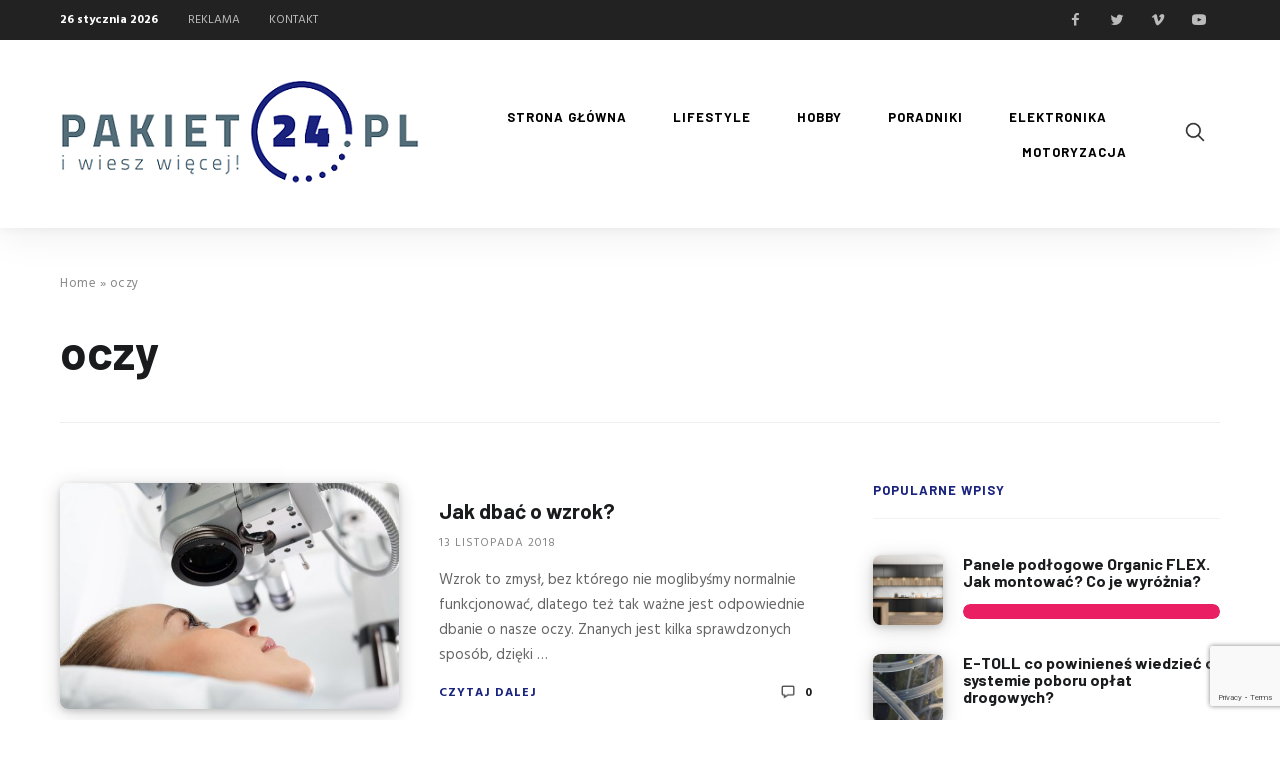

--- FILE ---
content_type: text/html; charset=UTF-8
request_url: https://pakiet24.pl/tag/oczy/
body_size: 13657
content:
<!DOCTYPE html>
<html class="no-js" lang="pl-PL">
	<head>
		<meta charset="UTF-8">
		<meta name="viewport" content="width=device-width, initial-scale=1">
		
		<style id="kirki-css-vars">:root{}</style><meta name='robots' content='index, follow, max-image-preview:large, max-snippet:-1, max-video-preview:-1' />

	<!-- This site is optimized with the Yoast SEO plugin v26.8 - https://yoast.com/product/yoast-seo-wordpress/ -->
	<title>oczy - Pakiet24.pl</title>
	<link rel="canonical" href="https://pakiet24.pl/tag/oczy/" />
	<meta property="og:locale" content="pl_PL" />
	<meta property="og:type" content="article" />
	<meta property="og:title" content="oczy - Pakiet24.pl" />
	<meta property="og:url" content="https://pakiet24.pl/tag/oczy/" />
	<meta property="og:site_name" content="Pakiet24.pl" />
	<meta name="twitter:card" content="summary_large_image" />
	<script type="application/ld+json" class="yoast-schema-graph">{"@context":"https://schema.org","@graph":[{"@type":"CollectionPage","@id":"https://pakiet24.pl/tag/oczy/","url":"https://pakiet24.pl/tag/oczy/","name":"oczy - Pakiet24.pl","isPartOf":{"@id":"https://pakiet24.pl/#website"},"primaryImageOfPage":{"@id":"https://pakiet24.pl/tag/oczy/#primaryimage"},"image":{"@id":"https://pakiet24.pl/tag/oczy/#primaryimage"},"thumbnailUrl":"https://pakiet24.pl/wp-content/uploads/2019/02/shutterstock_321335750.jpg","breadcrumb":{"@id":"https://pakiet24.pl/tag/oczy/#breadcrumb"},"inLanguage":"pl-PL"},{"@type":"ImageObject","inLanguage":"pl-PL","@id":"https://pakiet24.pl/tag/oczy/#primaryimage","url":"https://pakiet24.pl/wp-content/uploads/2019/02/shutterstock_321335750.jpg","contentUrl":"https://pakiet24.pl/wp-content/uploads/2019/02/shutterstock_321335750.jpg","width":1844,"height":1229},{"@type":"BreadcrumbList","@id":"https://pakiet24.pl/tag/oczy/#breadcrumb","itemListElement":[{"@type":"ListItem","position":1,"name":"Home","item":"https://pakiet24.pl/"},{"@type":"ListItem","position":2,"name":"oczy"}]},{"@type":"WebSite","@id":"https://pakiet24.pl/#website","url":"https://pakiet24.pl/","name":"Pakiet24.pl","description":"i wiesz więcej!","publisher":{"@id":"https://pakiet24.pl/#organization"},"potentialAction":[{"@type":"SearchAction","target":{"@type":"EntryPoint","urlTemplate":"https://pakiet24.pl/?s={search_term_string}"},"query-input":{"@type":"PropertyValueSpecification","valueRequired":true,"valueName":"search_term_string"}}],"inLanguage":"pl-PL"},{"@type":"Organization","@id":"https://pakiet24.pl/#organization","name":"Pakiet24.pl","url":"https://pakiet24.pl/","logo":{"@type":"ImageObject","inLanguage":"pl-PL","@id":"https://pakiet24.pl/#/schema/logo/image/","url":"https://pakiet24.pl/wp-content/uploads/2018/12/pakiet24-1.png","contentUrl":"https://pakiet24.pl/wp-content/uploads/2018/12/pakiet24-1.png","width":361,"height":108,"caption":"Pakiet24.pl"},"image":{"@id":"https://pakiet24.pl/#/schema/logo/image/"}}]}</script>
	<!-- / Yoast SEO plugin. -->


<link rel='dns-prefetch' href='//www.googletagmanager.com' />
<link rel='dns-prefetch' href='//fonts.googleapis.com' />
<link rel="alternate" type="application/rss+xml" title="Pakiet24.pl &raquo; Kanał z wpisami" href="https://pakiet24.pl/feed/" />
<link rel="alternate" type="application/rss+xml" title="Pakiet24.pl &raquo; Kanał z komentarzami" href="https://pakiet24.pl/comments/feed/" />
<link rel="alternate" type="application/rss+xml" title="Pakiet24.pl &raquo; Kanał z wpisami otagowanymi jako oczy" href="https://pakiet24.pl/tag/oczy/feed/" />
<style id='wp-img-auto-sizes-contain-inline-css' type='text/css'>
img:is([sizes=auto i],[sizes^="auto," i]){contain-intrinsic-size:3000px 1500px}
/*# sourceURL=wp-img-auto-sizes-contain-inline-css */
</style>

<style id='wp-emoji-styles-inline-css' type='text/css'>

	img.wp-smiley, img.emoji {
		display: inline !important;
		border: none !important;
		box-shadow: none !important;
		height: 1em !important;
		width: 1em !important;
		margin: 0 0.07em !important;
		vertical-align: -0.1em !important;
		background: none !important;
		padding: 0 !important;
	}
/*# sourceURL=wp-emoji-styles-inline-css */
</style>
<link rel='stylesheet' id='wp-block-library-css' href='https://pakiet24.pl/wp-includes/css/dist/block-library/style.min.css?ver=6.9' type='text/css' media='all' />
<style id='wp-block-paragraph-inline-css' type='text/css'>
.is-small-text{font-size:.875em}.is-regular-text{font-size:1em}.is-large-text{font-size:2.25em}.is-larger-text{font-size:3em}.has-drop-cap:not(:focus):first-letter{float:left;font-size:8.4em;font-style:normal;font-weight:100;line-height:.68;margin:.05em .1em 0 0;text-transform:uppercase}body.rtl .has-drop-cap:not(:focus):first-letter{float:none;margin-left:.1em}p.has-drop-cap.has-background{overflow:hidden}:root :where(p.has-background){padding:1.25em 2.375em}:where(p.has-text-color:not(.has-link-color)) a{color:inherit}p.has-text-align-left[style*="writing-mode:vertical-lr"],p.has-text-align-right[style*="writing-mode:vertical-rl"]{rotate:180deg}
/*# sourceURL=https://pakiet24.pl/wp-includes/blocks/paragraph/style.min.css */
</style>
<style id='global-styles-inline-css' type='text/css'>
:root{--wp--preset--aspect-ratio--square: 1;--wp--preset--aspect-ratio--4-3: 4/3;--wp--preset--aspect-ratio--3-4: 3/4;--wp--preset--aspect-ratio--3-2: 3/2;--wp--preset--aspect-ratio--2-3: 2/3;--wp--preset--aspect-ratio--16-9: 16/9;--wp--preset--aspect-ratio--9-16: 9/16;--wp--preset--color--black: #000000;--wp--preset--color--cyan-bluish-gray: #abb8c3;--wp--preset--color--white: #ffffff;--wp--preset--color--pale-pink: #f78da7;--wp--preset--color--vivid-red: #cf2e2e;--wp--preset--color--luminous-vivid-orange: #ff6900;--wp--preset--color--luminous-vivid-amber: #fcb900;--wp--preset--color--light-green-cyan: #7bdcb5;--wp--preset--color--vivid-green-cyan: #00d084;--wp--preset--color--pale-cyan-blue: #8ed1fc;--wp--preset--color--vivid-cyan-blue: #0693e3;--wp--preset--color--vivid-purple: #9b51e0;--wp--preset--gradient--vivid-cyan-blue-to-vivid-purple: linear-gradient(135deg,rgb(6,147,227) 0%,rgb(155,81,224) 100%);--wp--preset--gradient--light-green-cyan-to-vivid-green-cyan: linear-gradient(135deg,rgb(122,220,180) 0%,rgb(0,208,130) 100%);--wp--preset--gradient--luminous-vivid-amber-to-luminous-vivid-orange: linear-gradient(135deg,rgb(252,185,0) 0%,rgb(255,105,0) 100%);--wp--preset--gradient--luminous-vivid-orange-to-vivid-red: linear-gradient(135deg,rgb(255,105,0) 0%,rgb(207,46,46) 100%);--wp--preset--gradient--very-light-gray-to-cyan-bluish-gray: linear-gradient(135deg,rgb(238,238,238) 0%,rgb(169,184,195) 100%);--wp--preset--gradient--cool-to-warm-spectrum: linear-gradient(135deg,rgb(74,234,220) 0%,rgb(151,120,209) 20%,rgb(207,42,186) 40%,rgb(238,44,130) 60%,rgb(251,105,98) 80%,rgb(254,248,76) 100%);--wp--preset--gradient--blush-light-purple: linear-gradient(135deg,rgb(255,206,236) 0%,rgb(152,150,240) 100%);--wp--preset--gradient--blush-bordeaux: linear-gradient(135deg,rgb(254,205,165) 0%,rgb(254,45,45) 50%,rgb(107,0,62) 100%);--wp--preset--gradient--luminous-dusk: linear-gradient(135deg,rgb(255,203,112) 0%,rgb(199,81,192) 50%,rgb(65,88,208) 100%);--wp--preset--gradient--pale-ocean: linear-gradient(135deg,rgb(255,245,203) 0%,rgb(182,227,212) 50%,rgb(51,167,181) 100%);--wp--preset--gradient--electric-grass: linear-gradient(135deg,rgb(202,248,128) 0%,rgb(113,206,126) 100%);--wp--preset--gradient--midnight: linear-gradient(135deg,rgb(2,3,129) 0%,rgb(40,116,252) 100%);--wp--preset--font-size--small: 13px;--wp--preset--font-size--medium: 20px;--wp--preset--font-size--large: 36px;--wp--preset--font-size--x-large: 42px;--wp--preset--spacing--20: 0.44rem;--wp--preset--spacing--30: 0.67rem;--wp--preset--spacing--40: 1rem;--wp--preset--spacing--50: 1.5rem;--wp--preset--spacing--60: 2.25rem;--wp--preset--spacing--70: 3.38rem;--wp--preset--spacing--80: 5.06rem;--wp--preset--shadow--natural: 6px 6px 9px rgba(0, 0, 0, 0.2);--wp--preset--shadow--deep: 12px 12px 50px rgba(0, 0, 0, 0.4);--wp--preset--shadow--sharp: 6px 6px 0px rgba(0, 0, 0, 0.2);--wp--preset--shadow--outlined: 6px 6px 0px -3px rgb(255, 255, 255), 6px 6px rgb(0, 0, 0);--wp--preset--shadow--crisp: 6px 6px 0px rgb(0, 0, 0);}:where(.is-layout-flex){gap: 0.5em;}:where(.is-layout-grid){gap: 0.5em;}body .is-layout-flex{display: flex;}.is-layout-flex{flex-wrap: wrap;align-items: center;}.is-layout-flex > :is(*, div){margin: 0;}body .is-layout-grid{display: grid;}.is-layout-grid > :is(*, div){margin: 0;}:where(.wp-block-columns.is-layout-flex){gap: 2em;}:where(.wp-block-columns.is-layout-grid){gap: 2em;}:where(.wp-block-post-template.is-layout-flex){gap: 1.25em;}:where(.wp-block-post-template.is-layout-grid){gap: 1.25em;}.has-black-color{color: var(--wp--preset--color--black) !important;}.has-cyan-bluish-gray-color{color: var(--wp--preset--color--cyan-bluish-gray) !important;}.has-white-color{color: var(--wp--preset--color--white) !important;}.has-pale-pink-color{color: var(--wp--preset--color--pale-pink) !important;}.has-vivid-red-color{color: var(--wp--preset--color--vivid-red) !important;}.has-luminous-vivid-orange-color{color: var(--wp--preset--color--luminous-vivid-orange) !important;}.has-luminous-vivid-amber-color{color: var(--wp--preset--color--luminous-vivid-amber) !important;}.has-light-green-cyan-color{color: var(--wp--preset--color--light-green-cyan) !important;}.has-vivid-green-cyan-color{color: var(--wp--preset--color--vivid-green-cyan) !important;}.has-pale-cyan-blue-color{color: var(--wp--preset--color--pale-cyan-blue) !important;}.has-vivid-cyan-blue-color{color: var(--wp--preset--color--vivid-cyan-blue) !important;}.has-vivid-purple-color{color: var(--wp--preset--color--vivid-purple) !important;}.has-black-background-color{background-color: var(--wp--preset--color--black) !important;}.has-cyan-bluish-gray-background-color{background-color: var(--wp--preset--color--cyan-bluish-gray) !important;}.has-white-background-color{background-color: var(--wp--preset--color--white) !important;}.has-pale-pink-background-color{background-color: var(--wp--preset--color--pale-pink) !important;}.has-vivid-red-background-color{background-color: var(--wp--preset--color--vivid-red) !important;}.has-luminous-vivid-orange-background-color{background-color: var(--wp--preset--color--luminous-vivid-orange) !important;}.has-luminous-vivid-amber-background-color{background-color: var(--wp--preset--color--luminous-vivid-amber) !important;}.has-light-green-cyan-background-color{background-color: var(--wp--preset--color--light-green-cyan) !important;}.has-vivid-green-cyan-background-color{background-color: var(--wp--preset--color--vivid-green-cyan) !important;}.has-pale-cyan-blue-background-color{background-color: var(--wp--preset--color--pale-cyan-blue) !important;}.has-vivid-cyan-blue-background-color{background-color: var(--wp--preset--color--vivid-cyan-blue) !important;}.has-vivid-purple-background-color{background-color: var(--wp--preset--color--vivid-purple) !important;}.has-black-border-color{border-color: var(--wp--preset--color--black) !important;}.has-cyan-bluish-gray-border-color{border-color: var(--wp--preset--color--cyan-bluish-gray) !important;}.has-white-border-color{border-color: var(--wp--preset--color--white) !important;}.has-pale-pink-border-color{border-color: var(--wp--preset--color--pale-pink) !important;}.has-vivid-red-border-color{border-color: var(--wp--preset--color--vivid-red) !important;}.has-luminous-vivid-orange-border-color{border-color: var(--wp--preset--color--luminous-vivid-orange) !important;}.has-luminous-vivid-amber-border-color{border-color: var(--wp--preset--color--luminous-vivid-amber) !important;}.has-light-green-cyan-border-color{border-color: var(--wp--preset--color--light-green-cyan) !important;}.has-vivid-green-cyan-border-color{border-color: var(--wp--preset--color--vivid-green-cyan) !important;}.has-pale-cyan-blue-border-color{border-color: var(--wp--preset--color--pale-cyan-blue) !important;}.has-vivid-cyan-blue-border-color{border-color: var(--wp--preset--color--vivid-cyan-blue) !important;}.has-vivid-purple-border-color{border-color: var(--wp--preset--color--vivid-purple) !important;}.has-vivid-cyan-blue-to-vivid-purple-gradient-background{background: var(--wp--preset--gradient--vivid-cyan-blue-to-vivid-purple) !important;}.has-light-green-cyan-to-vivid-green-cyan-gradient-background{background: var(--wp--preset--gradient--light-green-cyan-to-vivid-green-cyan) !important;}.has-luminous-vivid-amber-to-luminous-vivid-orange-gradient-background{background: var(--wp--preset--gradient--luminous-vivid-amber-to-luminous-vivid-orange) !important;}.has-luminous-vivid-orange-to-vivid-red-gradient-background{background: var(--wp--preset--gradient--luminous-vivid-orange-to-vivid-red) !important;}.has-very-light-gray-to-cyan-bluish-gray-gradient-background{background: var(--wp--preset--gradient--very-light-gray-to-cyan-bluish-gray) !important;}.has-cool-to-warm-spectrum-gradient-background{background: var(--wp--preset--gradient--cool-to-warm-spectrum) !important;}.has-blush-light-purple-gradient-background{background: var(--wp--preset--gradient--blush-light-purple) !important;}.has-blush-bordeaux-gradient-background{background: var(--wp--preset--gradient--blush-bordeaux) !important;}.has-luminous-dusk-gradient-background{background: var(--wp--preset--gradient--luminous-dusk) !important;}.has-pale-ocean-gradient-background{background: var(--wp--preset--gradient--pale-ocean) !important;}.has-electric-grass-gradient-background{background: var(--wp--preset--gradient--electric-grass) !important;}.has-midnight-gradient-background{background: var(--wp--preset--gradient--midnight) !important;}.has-small-font-size{font-size: var(--wp--preset--font-size--small) !important;}.has-medium-font-size{font-size: var(--wp--preset--font-size--medium) !important;}.has-large-font-size{font-size: var(--wp--preset--font-size--large) !important;}.has-x-large-font-size{font-size: var(--wp--preset--font-size--x-large) !important;}
/*# sourceURL=global-styles-inline-css */
</style>

<style id='classic-theme-styles-inline-css' type='text/css'>
/*! This file is auto-generated */
.wp-block-button__link{color:#fff;background-color:#32373c;border-radius:9999px;box-shadow:none;text-decoration:none;padding:calc(.667em + 2px) calc(1.333em + 2px);font-size:1.125em}.wp-block-file__button{background:#32373c;color:#fff;text-decoration:none}
/*# sourceURL=/wp-includes/css/classic-themes.min.css */
</style>
<link rel='stylesheet' id='dashicons-css' href='https://pakiet24.pl/wp-includes/css/dashicons.min.css?ver=6.9' type='text/css' media='all' />
<link rel='stylesheet' id='admin-bar-css' href='https://pakiet24.pl/wp-includes/css/admin-bar.min.css?ver=6.9' type='text/css' media='all' />
<style id='admin-bar-inline-css' type='text/css'>

    /* Hide CanvasJS credits for P404 charts specifically */
    #p404RedirectChart .canvasjs-chart-credit {
        display: none !important;
    }
    
    #p404RedirectChart canvas {
        border-radius: 6px;
    }

    .p404-redirect-adminbar-weekly-title {
        font-weight: bold;
        font-size: 14px;
        color: #fff;
        margin-bottom: 6px;
    }

    #wpadminbar #wp-admin-bar-p404_free_top_button .ab-icon:before {
        content: "\f103";
        color: #dc3545;
        top: 3px;
    }
    
    #wp-admin-bar-p404_free_top_button .ab-item {
        min-width: 80px !important;
        padding: 0px !important;
    }
    
    /* Ensure proper positioning and z-index for P404 dropdown */
    .p404-redirect-adminbar-dropdown-wrap { 
        min-width: 0; 
        padding: 0;
        position: static !important;
    }
    
    #wpadminbar #wp-admin-bar-p404_free_top_button_dropdown {
        position: static !important;
    }
    
    #wpadminbar #wp-admin-bar-p404_free_top_button_dropdown .ab-item {
        padding: 0 !important;
        margin: 0 !important;
    }
    
    .p404-redirect-dropdown-container {
        min-width: 340px;
        padding: 18px 18px 12px 18px;
        background: #23282d !important;
        color: #fff;
        border-radius: 12px;
        box-shadow: 0 8px 32px rgba(0,0,0,0.25);
        margin-top: 10px;
        position: relative !important;
        z-index: 999999 !important;
        display: block !important;
        border: 1px solid #444;
    }
    
    /* Ensure P404 dropdown appears on hover */
    #wpadminbar #wp-admin-bar-p404_free_top_button .p404-redirect-dropdown-container { 
        display: none !important;
    }
    
    #wpadminbar #wp-admin-bar-p404_free_top_button:hover .p404-redirect-dropdown-container { 
        display: block !important;
    }
    
    #wpadminbar #wp-admin-bar-p404_free_top_button:hover #wp-admin-bar-p404_free_top_button_dropdown .p404-redirect-dropdown-container {
        display: block !important;
    }
    
    .p404-redirect-card {
        background: #2c3338;
        border-radius: 8px;
        padding: 18px 18px 12px 18px;
        box-shadow: 0 2px 8px rgba(0,0,0,0.07);
        display: flex;
        flex-direction: column;
        align-items: flex-start;
        border: 1px solid #444;
    }
    
    .p404-redirect-btn {
        display: inline-block;
        background: #dc3545;
        color: #fff !important;
        font-weight: bold;
        padding: 5px 22px;
        border-radius: 8px;
        text-decoration: none;
        font-size: 17px;
        transition: background 0.2s, box-shadow 0.2s;
        margin-top: 8px;
        box-shadow: 0 2px 8px rgba(220,53,69,0.15);
        text-align: center;
        line-height: 1.6;
    }
    
    .p404-redirect-btn:hover {
        background: #c82333;
        color: #fff !important;
        box-shadow: 0 4px 16px rgba(220,53,69,0.25);
    }
    
    /* Prevent conflicts with other admin bar dropdowns */
    #wpadminbar .ab-top-menu > li:hover > .ab-item,
    #wpadminbar .ab-top-menu > li.hover > .ab-item {
        z-index: auto;
    }
    
    #wpadminbar #wp-admin-bar-p404_free_top_button:hover > .ab-item {
        z-index: 999998 !important;
    }
    
/*# sourceURL=admin-bar-inline-css */
</style>
<link rel='stylesheet' id='contact-form-7-css' href='https://pakiet24.pl/wp-content/plugins/contact-form-7/includes/css/styles.css?ver=6.1.4' type='text/css' media='all' />
<link rel='stylesheet' id='jssocials-theme-css' href='https://pakiet24.pl/wp-content/plugins/moro-toolkit/social-share/jssocials/jssocials-theme-flat.css?ver=1.5.0' type='text/css' media='all' />
<link rel='stylesheet' id='jssocials-css' href='https://pakiet24.pl/wp-content/plugins/moro-toolkit/social-share/jssocials/jssocials.css?ver=1.5.0' type='text/css' media='all' />
<link rel='stylesheet' id='normalize-css' href='https://pakiet24.pl/wp-content/themes/moro/css/normalize.css?ver=7.0.0' type='text/css' media='all' />
<link rel='stylesheet' id='fancybox-css' href='https://pakiet24.pl/wp-content/themes/moro/js/fancybox/jquery.fancybox.css?ver=3.3.5' type='text/css' media='all' />
<link rel='stylesheet' id='moro-css' href='https://pakiet24.pl/wp-content/themes/moro/style.css?ver=1.0.2' type='text/css' media='all' />
<link rel='stylesheet' id='entypo-css' href='https://pakiet24.pl/wp-content/themes/moro/fonts/entypo/style.css?ver=1.0.2' type='text/css' media='all' />
<link rel='stylesheet' id='material-icons-css' href='https://fonts.googleapis.com/icon?family=Material+Icons&#038;ver=1.0.2' type='text/css' media='all' />
<link rel='stylesheet' id='kirki-styles-css' href='https://pakiet24.pl/wp-content/uploads/kirki-css/styles.css?ver=1574531256' type='text/css' media='all' />
<script type="text/javascript" src="https://pakiet24.pl/wp-includes/js/jquery/jquery.min.js?ver=3.7.1" id="jquery-core-js"></script>
<script type="text/javascript" src="https://pakiet24.pl/wp-includes/js/jquery/jquery-migrate.min.js?ver=3.4.1" id="jquery-migrate-js"></script>

<!-- Fragment znacznika Google (gtag.js) dodany przez Site Kit -->
<!-- Fragment Google Analytics dodany przez Site Kit -->
<script type="text/javascript" src="https://www.googletagmanager.com/gtag/js?id=GT-5NRB3HM" id="google_gtagjs-js" async></script>
<script type="text/javascript" id="google_gtagjs-js-after">
/* <![CDATA[ */
window.dataLayer = window.dataLayer || [];function gtag(){dataLayer.push(arguments);}
gtag("set","linker",{"domains":["pakiet24.pl"]});
gtag("js", new Date());
gtag("set", "developer_id.dZTNiMT", true);
gtag("config", "GT-5NRB3HM");
 window._googlesitekit = window._googlesitekit || {}; window._googlesitekit.throttledEvents = []; window._googlesitekit.gtagEvent = (name, data) => { var key = JSON.stringify( { name, data } ); if ( !! window._googlesitekit.throttledEvents[ key ] ) { return; } window._googlesitekit.throttledEvents[ key ] = true; setTimeout( () => { delete window._googlesitekit.throttledEvents[ key ]; }, 5 ); gtag( "event", name, { ...data, event_source: "site-kit" } ); }; 
//# sourceURL=google_gtagjs-js-after
/* ]]> */
</script>
<link rel="https://api.w.org/" href="https://pakiet24.pl/wp-json/" /><link rel="alternate" title="JSON" type="application/json" href="https://pakiet24.pl/wp-json/wp/v2/tags/120" /><link rel="EditURI" type="application/rsd+xml" title="RSD" href="https://pakiet24.pl/xmlrpc.php?rsd" />
<meta name="generator" content="WordPress 6.9" />
<meta name="generator" content="Site Kit by Google 1.170.0" /><style type="text/css">.recentcomments a{display:inline !important;padding:0 !important;margin:0 !important;}</style><link rel="icon" href="https://pakiet24.pl/wp-content/uploads/2018/12/cropped-pakiet24-1-32x32.png" sizes="32x32" />
<link rel="icon" href="https://pakiet24.pl/wp-content/uploads/2018/12/cropped-pakiet24-1-192x192.png" sizes="192x192" />
<link rel="apple-touch-icon" href="https://pakiet24.pl/wp-content/uploads/2018/12/cropped-pakiet24-1-180x180.png" />
<meta name="msapplication-TileImage" content="https://pakiet24.pl/wp-content/uploads/2018/12/cropped-pakiet24-1-270x270.png" />
		<style type="text/css" id="wp-custom-css">
			.wpcf7-form input[type="text"], input[type="email"], textarea {width:100% !important;}		</style>
			<style id='moro-custom-css-inline-css' type='text/css'>
#vw_autoid_6 .vw-progress-bar__guage {  width: 100%; height: 15px; line-height: 15px; } 
#vw_autoid_7 .vw-progress-bar__guage {  width: 100%; height: 15px; line-height: 15px; } 
#vw_autoid_8 .vw-progress-bar__guage {  width: 100%; height: 15px; line-height: 15px; } 
#vw_autoid_9 .vw-progress-bar__guage {  width: 100%; height: 15px; line-height: 15px; } 
#vw_autoid_12 .vw-post-box__inner {  min-height: 150px; align-items: center; } 
#vw_autoid_12 .vw-post-box__bg {  background-image: url( "https://pakiet24.pl/wp-content/uploads/2019/03/tennis-923659_1920-554x416.jpg" ); background-position: center; } 
#vw_autoid_13 .vw-post-box__inner {  min-height: 150px; align-items: center; } 
#vw_autoid_13 .vw-post-box__bg {  background-image: url( "https://pakiet24.pl/wp-content/uploads/2019/03/cash-register-1572126_1920-554x369.jpg" ); background-position: center; } 
#vw_autoid_14 .vw-post-box__inner {  min-height: 150px; align-items: center; } 
#vw_autoid_14 .vw-post-box__bg {  background-image: url( "https://pakiet24.pl/wp-content/uploads/2019/03/laptopy-poleasingowe-554x369.jpg" ); background-position: center; } 
/*# sourceURL=moro-custom-css-inline-css */
</style>
</head>
	<body id="site-top" class="archive tag tag-oczy tag-120 wp-custom-logo wp-theme-moro vw-enable-rounded vw-enable-content-rounded vw-enable-sidepanel-scroll vw-enable-inview vw-enable-sticky-featured vw-enable-sticky-sidebar vw-enable-scroll-to-top vw-enable-fitvids vw-enable-content-gallery-lightbox ">

		<div class="vw-site">

			<div class="vw-top-bar vw-top-bar--menu-text-social  ">
	<div class="vw-bar vw-wrapper">
					<div class="vw-top-bar__today">
				26 stycznia 2026			</div>
		
		<nav class="menu-top-container"><ul id="menu-top" class="vw-menu vw-menu-top clearfix"><li id="menu-item-1648" class="menu-item menu-item-type-post_type menu-item-object-page menu-item-1648 menu-item-depth-0 main-menu-item vw-mega-item vw-mega-item--regular"><a href="https://pakiet24.pl/reklama/" class=" menu-link main-menu-link"><span>Reklama</span></a><div class="sub-menu-wrapper"></div>
</li>
<li id="menu-item-1647" class="menu-item menu-item-type-post_type menu-item-object-page menu-item-1647 menu-item-depth-0 main-menu-item vw-mega-item vw-mega-item--regular"><a href="https://pakiet24.pl/kontakt/" class=" menu-link main-menu-link"><span>Kontakt</span></a><div class="sub-menu-wrapper"></div>
</li>
</ul></nav><div class="vw-top-bar__text"></div><div class="vw-social-links "><a class="url" href="https://example.com" title="Facebook"><i class="vw-icon entypo-facebook-2"></i></a><a class="url" href="https://example.com" title="Twitter"><i class="vw-icon entypo-twitter"></i></a><a class="url" href="https://example.com" title="Vimeo"><i class="vw-icon entypo-vimeo"></i></a><a class="url" href="https://example.com" title="Youtube"><i class="vw-icon entypo-youtube"></i></a></div>	</div>
</div>			
			<header class="vw-header">
				<div class="vw-wrapper">

					<div class="vw-bar positionrelative">
						
<div class="vw-logo flexfit">
	
	<a href="https://pakiet24.pl/">

		
			<img class="vw-logo__img" src="https://pakiet24.pl/wp-content/uploads/2018/12/pakiet24-1.png"  srcset="https://pakiet24.pl/wp-content/uploads/2018/12/pakiet24-1.png 2x"  width="361" height="108" alt="Pakiet24.pl">

		
	</a>

</div>


						<nav class="menu-menu-container"><ul id="menu-menu" class="vw-menu vw-menu-main clearfix"><li id="menu-item-1232" class="menu-item menu-item-type-post_type menu-item-object-page menu-item-home menu-item-1232 menu-item-depth-0 main-menu-item vw-mega-item vw-mega-item--regular"><a href="https://pakiet24.pl/" class=" menu-link main-menu-link"><span>Strona Główna</span></a><div class="sub-menu-wrapper"></div>
</li>
<li id="menu-item-1233" class="menu-item menu-item-type-taxonomy menu-item-object-category menu-item-1233 menu-item-depth-0 main-menu-item vw-mega-item vw-mega-item--regular"><a href="https://pakiet24.pl/category/lifestyle/" class=" menu-link main-menu-link"><span>Lifestyle</span></a><div class="sub-menu-wrapper"></div>
</li>
<li id="menu-item-1235" class="menu-item menu-item-type-taxonomy menu-item-object-category menu-item-1235 menu-item-depth-0 main-menu-item vw-mega-item vw-mega-item--regular"><a href="https://pakiet24.pl/category/hobby/" class=" menu-link main-menu-link"><span>Hobby</span></a><div class="sub-menu-wrapper"></div>
</li>
<li id="menu-item-1236" class="menu-item menu-item-type-taxonomy menu-item-object-category menu-item-1236 menu-item-depth-0 main-menu-item vw-mega-item vw-mega-item--regular"><a href="https://pakiet24.pl/category/poradniki/" class=" menu-link main-menu-link"><span>Poradniki</span></a><div class="sub-menu-wrapper"></div>
</li>
<li id="menu-item-1234" class="menu-item menu-item-type-taxonomy menu-item-object-category menu-item-1234 menu-item-depth-0 main-menu-item vw-mega-item vw-mega-item--regular"><a href="https://pakiet24.pl/category/elektronika/" class=" menu-link main-menu-link"><span>Elektronika</span></a><div class="sub-menu-wrapper"></div>
</li>
<li id="menu-item-1237" class="menu-item menu-item-type-taxonomy menu-item-object-category menu-item-1237 menu-item-depth-0 main-menu-item vw-mega-item vw-mega-item--regular"><a href="https://pakiet24.pl/category/motoryzacja/" class=" menu-link main-menu-link"><span>Motoryzacja</span></a><div class="sub-menu-wrapper"></div>
</li>
</ul></nav>

						<div class="vw-header-buttons">

							
							<a class="vw-open-search-button">
								<img src="https://pakiet24.pl/wp-content/themes/moro/images/if_magnifying-glass_226571.png" alt="Szukaj" width="20">
							</a>

														<a class="vw-open-side-panel-button visiblemobile-inlineblock  ">
								<img class="" src="https://pakiet24.pl/wp-content/themes/moro/images/if_menu_3324998.png" alt="Open menu" width="20">
							</a>
							
						</div>



					</div>

				</div>
			</header>

<header class="page-header">
	<div class="vw-wrapper clearfix">
		
		<div class="page-header-inner">

			
				<div class="vw-breadcrumbs vw-breadcrumbs-yoast"><span><span><a href="https://pakiet24.pl/">Home</a></span> &raquo; <span class="breadcrumb_last" aria-current="page">oczy</span></span></div>				
				<h1 class="page-title">oczy</h1>
			
		</div>

	</div>
</header>


<div id="vw-content-area" class="vw-content-area">
	
	<div class="vw-gap clearfix"></div>

	<div class="vw-wrapper clearfix">
	
		
		
		<div id="vw_autoid_1" class="vwcb-blog-list clearfix   ">
			
						
			
			<div class="vw-theia-sticky-container">

								<div class="vw-two-third">
				
					<div class="vw-loop vw-loop-single   ">

						
															
<div id="vw_autoid_2" class="vw-post-box vw-post-list vw-inview post-1328 post type-post status-publish format-standard has-post-thumbnail hentry category-poradniki tag-oczy tag-witaminy tag-wzrok tag-zdrowie tag-zmeczenie">
	
	<div class="vw-post-box-thumb">
		<a href="https://pakiet24.pl/jak-dbac-o-wzrok/" title="Jak dbać o wzrok?" rel="bookmark">
			<img width="554" height="369" src="https://pakiet24.pl/wp-content/uploads/2019/02/shutterstock_321335750-554x369.jpg" class="attachment-moro_thumb_medium_crop size-moro_thumb_medium_crop wp-post-image" alt="" decoding="async" fetchpriority="high" srcset="https://pakiet24.pl/wp-content/uploads/2019/02/shutterstock_321335750-554x369.jpg 554w, https://pakiet24.pl/wp-content/uploads/2019/02/shutterstock_321335750-300x200.jpg 300w, https://pakiet24.pl/wp-content/uploads/2019/02/shutterstock_321335750-768x512.jpg 768w, https://pakiet24.pl/wp-content/uploads/2019/02/shutterstock_321335750-1024x682.jpg 1024w, https://pakiet24.pl/wp-content/uploads/2019/02/shutterstock_321335750-315x210.jpg 315w, https://pakiet24.pl/wp-content/uploads/2019/02/shutterstock_321335750-745x497.jpg 745w, https://pakiet24.pl/wp-content/uploads/2019/02/shutterstock_321335750-1140x760.jpg 1140w, https://pakiet24.pl/wp-content/uploads/2019/02/shutterstock_321335750.jpg 1844w" sizes="(max-width: 554px) 100vw, 554px" />		</a>

	</div>
	
	
	<div class="vw-post-box__content">

	
		<h3 class="vw-post-box-title">
			<a href="https://pakiet24.pl/jak-dbac-o-wzrok/" title="Jak dbać o wzrok?" rel="bookmark">
				Jak dbać o wzrok?			</a>
		</h3>

		
<div id="vw_autoid_3" class="vw-post-box-meta">


		
					
			<span>13 listopada 2018</span>
		
		

</div>		

		<div class="vw-post-box-excerpt"><p>Wzrok to zmysł, bez którego nie moglibyśmy normalnie funkcjonować, dlatego też tak ważne jest odpowiednie dbanie o nasze oczy. Znanych jest kilka sprawdzonych sposób, dzięki &#8230;</p>
</div>

		<div class="vw-post-box-footer vw-bar">
			<div class="">
				<a class="vw-post-box-readmore" href="https://pakiet24.pl/jak-dbac-o-wzrok/">
					Czytaj dalej				</a>
			</div>

			<div class="">

									<span class="vw-post-comment-count">
						<img class="vw-imgicon" src="https://pakiet24.pl/wp-content/themes/moro/images/if_speech-bubble_227559.png" alt="Comment counter" width="14">
						
						<a href="https://pakiet24.pl/jak-dbac-o-wzrok/#respond" title="Komentarze">
							<span>0</span>
						</a>
					</span>
				
			</div>
		</div>
		
	</div>

</div>							
						
					</div>

					<div class="vw-loop-navigation">


</div>
				</div>

								<div class="vw-sidebar vw-one-third vw-last"><div id="vw_widget_popular_posts-3" class="widget widget_vw_widget_popular_posts"><h3 class="widget-title"><span>Popularne wpisy</span></h3>
<div id="vw_autoid_4" class="vwcb-blog-grid clearfix   ">

	
	




	
	<div id="vw_autoid_5" class="vw-loop vw-grid-1 gapsmall  ">

		
							
<div class="vw-post-box vw-post-popular post-1814 post type-post status-publish format-standard has-post-thumbnail hentry category-poradniki">
	<div class="vw-post-box__inner vw-bar">

		
		<div class="vw-post-box-thumb">
			
			<a href="https://pakiet24.pl/panele-podlogowe-organic-flex-jak-montowac-co-je-wyroznia/" title="Panele podłogowe Organic FLEX. Jak montować? Co je wyróżnia?" rel="bookmark">
				<img width="150" height="150" src="https://pakiet24.pl/wp-content/uploads/2023/10/panel3-150x150.jpg" class="attachment-thumbnail size-thumbnail wp-post-image" alt="panel podłogowy" decoding="async" loading="lazy" srcset="https://pakiet24.pl/wp-content/uploads/2023/10/panel3-150x150.jpg 150w, https://pakiet24.pl/wp-content/uploads/2023/10/panel3-91x91.jpg 91w, https://pakiet24.pl/wp-content/uploads/2023/10/panel3-315x315.jpg 315w, https://pakiet24.pl/wp-content/uploads/2023/10/panel3-554x554.jpg 554w, https://pakiet24.pl/wp-content/uploads/2023/10/panel3-745x745.jpg 745w, https://pakiet24.pl/wp-content/uploads/2023/10/panel3-1140x1140.jpg 1140w" sizes="auto, (max-width: 150px) 100vw, 150px" />							</a>

		</div>

		
		<div class="vw-post-box__content">

			<h5 class="vw-post-box-title">
				<a href="https://pakiet24.pl/panele-podlogowe-organic-flex-jak-montowac-co-je-wyroznia/" title="Panele podłogowe Organic FLEX. Jak montować? Co je wyróżnia?" rel="bookmark">
					Panele podłogowe Organic FLEX. Jak montować? Co je wyróżnia?				</a>
			</h5>

			
	<div id="vw_autoid_6" class="vw-progress-bar">
		<div class="vw-progress-bar__title"></div>
		<div class="vw-progress-bar__body">
			<div class="vw-progress-bar__guage vw-inview" data-percent="100">
							</div>
		</div>
	</div>

	
		</div>
	</div>
</div>							
<div class="vw-post-box vw-post-popular post-1809 post type-post status-publish format-standard has-post-thumbnail hentry category-poradniki">
	<div class="vw-post-box__inner vw-bar">

		
		<div class="vw-post-box-thumb">
			
			<a href="https://pakiet24.pl/e-toll-co-powinienes-wiedziec-o-systemie-poboru-oplat-drogowych/" title="E-TOLL co powinieneś wiedzieć o systemie poboru opłat drogowych?" rel="bookmark">
				<img width="150" height="150" src="https://pakiet24.pl/wp-content/uploads/2023/04/e-toll-150x150.jpg" class="attachment-thumbnail size-thumbnail wp-post-image" alt="e-TOLL" decoding="async" loading="lazy" srcset="https://pakiet24.pl/wp-content/uploads/2023/04/e-toll-150x150.jpg 150w, https://pakiet24.pl/wp-content/uploads/2023/04/e-toll-91x91.jpg 91w, https://pakiet24.pl/wp-content/uploads/2023/04/e-toll-315x315.jpg 315w, https://pakiet24.pl/wp-content/uploads/2023/04/e-toll-554x554.jpg 554w, https://pakiet24.pl/wp-content/uploads/2023/04/e-toll-745x745.jpg 745w, https://pakiet24.pl/wp-content/uploads/2023/04/e-toll-1140x1140.jpg 1140w" sizes="auto, (max-width: 150px) 100vw, 150px" />							</a>

		</div>

		
		<div class="vw-post-box__content">

			<h5 class="vw-post-box-title">
				<a href="https://pakiet24.pl/e-toll-co-powinienes-wiedziec-o-systemie-poboru-oplat-drogowych/" title="E-TOLL co powinieneś wiedzieć o systemie poboru opłat drogowych?" rel="bookmark">
					E-TOLL co powinieneś wiedzieć o systemie poboru opłat drogowych?				</a>
			</h5>

			
	<div id="vw_autoid_7" class="vw-progress-bar">
		<div class="vw-progress-bar__title"></div>
		<div class="vw-progress-bar__body">
			<div class="vw-progress-bar__guage vw-inview" data-percent="100">
							</div>
		</div>
	</div>

	
		</div>
	</div>
</div>							
<div class="vw-post-box vw-post-popular post-1793 post type-post status-publish format-standard has-post-thumbnail hentry category-poradniki">
	<div class="vw-post-box__inner vw-bar">

		
		<div class="vw-post-box-thumb">
			
			<a href="https://pakiet24.pl/przez-zoladek-do-serca-czyli-jak-wazne-sa-wygodne-krzesla-do-jadalni/" title="Przez żołądek do serca, czyli jak ważne są wygodne krzesła do jadalni" rel="bookmark">
				<img width="150" height="150" src="https://pakiet24.pl/wp-content/uploads/2021/12/krzesla-do-jadalni-150x150.jpg" class="attachment-thumbnail size-thumbnail wp-post-image" alt="krzesła do jadalni" decoding="async" loading="lazy" srcset="https://pakiet24.pl/wp-content/uploads/2021/12/krzesla-do-jadalni-150x150.jpg 150w, https://pakiet24.pl/wp-content/uploads/2021/12/krzesla-do-jadalni-300x300.jpg 300w, https://pakiet24.pl/wp-content/uploads/2021/12/krzesla-do-jadalni-91x91.jpg 91w, https://pakiet24.pl/wp-content/uploads/2021/12/krzesla-do-jadalni-315x315.jpg 315w, https://pakiet24.pl/wp-content/uploads/2021/12/krzesla-do-jadalni-554x554.jpg 554w, https://pakiet24.pl/wp-content/uploads/2021/12/krzesla-do-jadalni.jpg 600w" sizes="auto, (max-width: 150px) 100vw, 150px" />							</a>

		</div>

		
		<div class="vw-post-box__content">

			<h5 class="vw-post-box-title">
				<a href="https://pakiet24.pl/przez-zoladek-do-serca-czyli-jak-wazne-sa-wygodne-krzesla-do-jadalni/" title="Przez żołądek do serca, czyli jak ważne są wygodne krzesła do jadalni" rel="bookmark">
					Przez żołądek do serca, czyli jak ważne są wygodne krzesła do jadalni				</a>
			</h5>

			
	<div id="vw_autoid_8" class="vw-progress-bar">
		<div class="vw-progress-bar__title"></div>
		<div class="vw-progress-bar__body">
			<div class="vw-progress-bar__guage vw-inview" data-percent="100">
							</div>
		</div>
	</div>

	
		</div>
	</div>
</div>							
<div class="vw-post-box vw-post-popular post-1788 post type-post status-publish format-standard has-post-thumbnail hentry category-hobby">
	<div class="vw-post-box__inner vw-bar">

		
		<div class="vw-post-box-thumb">
			
			<a href="https://pakiet24.pl/kopalnia-kruszyw-co-to-takiego/" title="Kopalnia kruszyw – co to takiego?" rel="bookmark">
				<img width="150" height="150" src="https://pakiet24.pl/wp-content/uploads/2021/10/kruszywa-kopalnia-150x150.jpg" class="attachment-thumbnail size-thumbnail wp-post-image" alt="Kruszywa kopalnia" decoding="async" loading="lazy" srcset="https://pakiet24.pl/wp-content/uploads/2021/10/kruszywa-kopalnia-150x150.jpg 150w, https://pakiet24.pl/wp-content/uploads/2021/10/kruszywa-kopalnia-91x91.jpg 91w, https://pakiet24.pl/wp-content/uploads/2021/10/kruszywa-kopalnia-315x315.jpg 315w, https://pakiet24.pl/wp-content/uploads/2021/10/kruszywa-kopalnia-554x554.jpg 554w, https://pakiet24.pl/wp-content/uploads/2021/10/kruszywa-kopalnia-745x745.jpg 745w" sizes="auto, (max-width: 150px) 100vw, 150px" />							</a>

		</div>

		
		<div class="vw-post-box__content">

			<h5 class="vw-post-box-title">
				<a href="https://pakiet24.pl/kopalnia-kruszyw-co-to-takiego/" title="Kopalnia kruszyw – co to takiego?" rel="bookmark">
					Kopalnia kruszyw – co to takiego?				</a>
			</h5>

			
	<div id="vw_autoid_9" class="vw-progress-bar">
		<div class="vw-progress-bar__title"></div>
		<div class="vw-progress-bar__body">
			<div class="vw-progress-bar__guage vw-inview" data-percent="100">
							</div>
		</div>
	</div>

	
		</div>
	</div>
</div>			
		
	</div>

	
			
	</div>

</div><div id="vw_widget_social_links-5" class="widget widget_vw_widget_social_links"><h3 class="widget-title"><span>Znajdź nas na:</span></h3><div class="vw-widget__inner "><a href="https://example.com" title="Facebook" class="vw-social-link-entypo-facebook-2"><i class="vw-icon entypo-facebook-2"></i></a><a href="https://example.com" title="Twitter" class="vw-social-link-entypo-twitter"><i class="vw-icon entypo-twitter"></i></a><a href="https://example.com" title="Youtube" class="vw-social-link-entypo-youtube"><i class="vw-icon entypo-youtube"></i></a><a href="https://example.com" title="Dribbble" class="vw-social-link-entypo-dribbble"><i class="vw-icon entypo-dribbble"></i></a><a href="https://example.com" title="Instagram" class="vw-social-link-entypo-instagram"><i class="vw-icon entypo-instagram"></i></a></div></div><div id="vw_widget_post_small_poster-3" class="widget widget_vw_widget_post_small_poster"><h3 class="widget-title"><span>Warto przeczytać</span></h3>
<div id="vw_autoid_10" class="vwcb-blog-grid clearfix   ">

	
	




	
	<div id="vw_autoid_11" class="vw-loop vw-grid-1 gapmedium  ">

		
							
<div id="vw_autoid_12" class="vw-post-box vw-post-poster vw-post-poster-small vw-inview post-1416 post type-post status-publish format-standard has-post-thumbnail hentry category-lifestyle tag-sport tag-tenis-ziemny">

	<div class="vw-post-box__inner">

		<div class="vw-post-box__bg fullarea"></div>
	
		<div class="vw-dimmed-bg fullarea"></div>

		<div class="vw-post-box__content">

			<h3 class="vw-post-box-title">
				<a href="https://pakiet24.pl/plusy-i-minusy-tenisa-ziemnego/" title="Plusy i minusy tenisa ziemnego" rel="bookmark">
					Plusy i minusy tenisa ziemnego				</a>
			</h3>

			
		</div>

		<a class="fullarea" href="https://pakiet24.pl/plusy-i-minusy-tenisa-ziemnego/" title="Plusy i minusy tenisa ziemnego" rel="bookmark"></a>

	</div>

</div>							
<div id="vw_autoid_13" class="vw-post-box vw-post-poster vw-post-poster-small vw-inview post-1402 post type-post status-publish format-standard has-post-thumbnail hentry category-lifestyle tag-firma tag-kasa-fiskalna">

	<div class="vw-post-box__inner">

		<div class="vw-post-box__bg fullarea"></div>
	
		<div class="vw-dimmed-bg fullarea"></div>

		<div class="vw-post-box__content">

			<h3 class="vw-post-box-title">
				<a href="https://pakiet24.pl/kasa-fiskalna-w-firmie/" title="Kasa fiskalna w firmie" rel="bookmark">
					Kasa fiskalna w firmie				</a>
			</h3>

			
		</div>

		<a class="fullarea" href="https://pakiet24.pl/kasa-fiskalna-w-firmie/" title="Kasa fiskalna w firmie" rel="bookmark"></a>

	</div>

</div>							
<div id="vw_autoid_14" class="vw-post-box vw-post-poster vw-post-poster-small vw-inview post-1579 post type-post status-publish format-standard has-post-thumbnail hentry category-elektronika">

	<div class="vw-post-box__inner">

		<div class="vw-post-box__bg fullarea"></div>
	
		<div class="vw-dimmed-bg fullarea"></div>

		<div class="vw-post-box__content">

			<h3 class="vw-post-box-title">
				<a href="https://pakiet24.pl/dlaczego-warto-zainwestowac-w-laptopy-poleasingowe/" title="Dlaczego warto zainwestować w laptopy poleasingowe?" rel="bookmark">
					Dlaczego warto zainwestować w laptopy poleasingowe?				</a>
			</h3>

			
		</div>

		<a class="fullarea" href="https://pakiet24.pl/dlaczego-warto-zainwestowac-w-laptopy-poleasingowe/" title="Dlaczego warto zainwestować w laptopy poleasingowe?" rel="bookmark"></a>

	</div>

</div>			
		
	</div>

	
			
	</div>

</div></div>
				
			</div>
			
		</div>

		
	</div>
	
</div>

			<footer class="vw-footer"><div class="vw-footer-sidebars clearfix"><div class="vw-wrapper"><aside class="vw-one-third"><div id="vw_widget_post_small-3" class="widget widget_vw_widget_post_small"><h3 class="widget-title"><span>Warto zobaczyć</span></h3>
<div id="vw_autoid_15" class="vwcb-blog-grid clearfix   ">

	
	




	
	<div id="vw_autoid_16" class="vw-loop gapmedium  ">

		
							
<div id="vw_autoid_17" class="vw-post-box vw-post-small vw-inview post-1753 post type-post status-publish format-standard has-post-thumbnail hentry category-lifestyle">

	
	<div class="vw-post-box-thumb">
		
		<a href="https://pakiet24.pl/najwytrzymalsze-krazniki-do-przenosnikow-tasmowych-polecane-rodzaje/" title="Najwytrzymalsze krążniki do przenośników taśmowych – polecane rodzaje" rel="bookmark">
			<img width="315" height="228" src="https://pakiet24.pl/wp-content/uploads/2019/11/krążniki-1-315x228.png" class="attachment-moro_thumb_small size-moro_thumb_small wp-post-image" alt="krążniki" decoding="async" loading="lazy" srcset="https://pakiet24.pl/wp-content/uploads/2019/11/krążniki-1-315x228.png 315w, https://pakiet24.pl/wp-content/uploads/2019/11/krążniki-1-300x217.png 300w, https://pakiet24.pl/wp-content/uploads/2019/11/krążniki-1-768x555.png 768w, https://pakiet24.pl/wp-content/uploads/2019/11/krążniki-1-554x400.png 554w, https://pakiet24.pl/wp-content/uploads/2019/11/krążniki-1-745x538.png 745w, https://pakiet24.pl/wp-content/uploads/2019/11/krążniki-1.png 818w" sizes="auto, (max-width: 315px) 100vw, 315px" />		</a>

		
	</div>

	
	<h3 class="vw-post-box-title">
		<a href="https://pakiet24.pl/najwytrzymalsze-krazniki-do-przenosnikow-tasmowych-polecane-rodzaje/" title="Najwytrzymalsze krążniki do przenośników taśmowych – polecane rodzaje" rel="bookmark">
			Najwytrzymalsze krążniki do przenośników taśmowych – polecane rodzaje		</a>
	</h3>

		
</div>			
		
	</div>

	
			
	</div>

</div></aside><aside class="vw-one-third"><div id="vw_widget_categories-2" class="widget widget_vw_widget_categories"><h3 class="widget-title"><span>Kategorie</span></h3><div class="vw-category-list">			
			<div id="vw_autoid_18" class="vw-category-list__item">
								<div class="vw-category-list__count">12</div>
				
				<h4 class="vw-category-list__title">
					<a href="https://pakiet24.pl/category/elektronika/" title="oczy" rel="bookmark">
						Elektronika					</a>
				</h4>

								
							</div>
					
			<div id="vw_autoid_19" class="vw-category-list__item">
								<div class="vw-category-list__count">8</div>
				
				<h4 class="vw-category-list__title">
					<a href="https://pakiet24.pl/category/hobby/" title="oczy" rel="bookmark">
						Hobby					</a>
				</h4>

								
							</div>
					
			<div id="vw_autoid_20" class="vw-category-list__item">
								<div class="vw-category-list__count">43</div>
				
				<h4 class="vw-category-list__title">
					<a href="https://pakiet24.pl/category/lifestyle/" title="oczy" rel="bookmark">
						Lifestyle					</a>
				</h4>

								
							</div>
					
			<div id="vw_autoid_21" class="vw-category-list__item">
								<div class="vw-category-list__count">16</div>
				
				<h4 class="vw-category-list__title">
					<a href="https://pakiet24.pl/category/motoryzacja/" title="oczy" rel="bookmark">
						Motoryzacja					</a>
				</h4>

								
							</div>
					
			<div id="vw_autoid_22" class="vw-category-list__item">
								<div class="vw-category-list__count">24</div>
				
				<h4 class="vw-category-list__title">
					<a href="https://pakiet24.pl/category/poradniki/" title="oczy" rel="bookmark">
						Poradniki					</a>
				</h4>

								
							</div>
		</div></div></aside><aside class="vw-one-third vw-last"><div id="vw_widget_post_tiny-6" class="widget widget_vw_widget_post_tiny"><h3 class="widget-title"><span>Nasze TOP 3</span></h3>
<div id="vw_autoid_23" class="vwcb-blog-grid clearfix   ">

	
	




	
	<div id="vw_autoid_24" class="vw-loop vw-grid-1 gapsmall showrank  ">

		
							
<div id="vw_autoid_25" class="vw-post-box vw-post-tiny vw-inview post-1814 post type-post status-publish format-standard has-post-thumbnail hentry category-poradniki">
	<div class="vw-post-box__inner vw-bar">
	
		
		<div class="vw-post-box-thumb">
			
			<a href="https://pakiet24.pl/panele-podlogowe-organic-flex-jak-montowac-co-je-wyroznia/" title="Panele podłogowe Organic FLEX. Jak montować? Co je wyróżnia?" rel="bookmark">
				<img width="91" height="91" src="https://pakiet24.pl/wp-content/uploads/2023/10/panel3-91x91.jpg" class="attachment-moro_thumb_tiny_square size-moro_thumb_tiny_square wp-post-image" alt="panel podłogowy" decoding="async" loading="lazy" srcset="https://pakiet24.pl/wp-content/uploads/2023/10/panel3-91x91.jpg 91w, https://pakiet24.pl/wp-content/uploads/2023/10/panel3-150x150.jpg 150w, https://pakiet24.pl/wp-content/uploads/2023/10/panel3-315x315.jpg 315w, https://pakiet24.pl/wp-content/uploads/2023/10/panel3-554x554.jpg 554w, https://pakiet24.pl/wp-content/uploads/2023/10/panel3-745x745.jpg 745w, https://pakiet24.pl/wp-content/uploads/2023/10/panel3-1140x1140.jpg 1140w" sizes="auto, (max-width: 91px) 100vw, 91px" />			</a>

		</div>

		
		<div class="vw-post-box__content">

			<h4 class="vw-post-box-title">
				<a href="https://pakiet24.pl/panele-podlogowe-organic-flex-jak-montowac-co-je-wyroznia/" title="Panele podłogowe Organic FLEX. Jak montować? Co je wyróżnia?" rel="bookmark">
					Panele podłogowe Organic FLEX. Jak montować? Co je wyróżnia?				</a>
			</h4>

			
		</div>

	</div>

</div>							
<div id="vw_autoid_26" class="vw-post-box vw-post-tiny vw-inview post-1809 post type-post status-publish format-standard has-post-thumbnail hentry category-poradniki">
	<div class="vw-post-box__inner vw-bar">
	
		
		<div class="vw-post-box-thumb">
			
			<a href="https://pakiet24.pl/e-toll-co-powinienes-wiedziec-o-systemie-poboru-oplat-drogowych/" title="E-TOLL co powinieneś wiedzieć o systemie poboru opłat drogowych?" rel="bookmark">
				<img width="91" height="91" src="https://pakiet24.pl/wp-content/uploads/2023/04/e-toll-91x91.jpg" class="attachment-moro_thumb_tiny_square size-moro_thumb_tiny_square wp-post-image" alt="e-TOLL" decoding="async" loading="lazy" srcset="https://pakiet24.pl/wp-content/uploads/2023/04/e-toll-91x91.jpg 91w, https://pakiet24.pl/wp-content/uploads/2023/04/e-toll-150x150.jpg 150w, https://pakiet24.pl/wp-content/uploads/2023/04/e-toll-315x315.jpg 315w, https://pakiet24.pl/wp-content/uploads/2023/04/e-toll-554x554.jpg 554w, https://pakiet24.pl/wp-content/uploads/2023/04/e-toll-745x745.jpg 745w, https://pakiet24.pl/wp-content/uploads/2023/04/e-toll-1140x1140.jpg 1140w" sizes="auto, (max-width: 91px) 100vw, 91px" />			</a>

		</div>

		
		<div class="vw-post-box__content">

			<h4 class="vw-post-box-title">
				<a href="https://pakiet24.pl/e-toll-co-powinienes-wiedziec-o-systemie-poboru-oplat-drogowych/" title="E-TOLL co powinieneś wiedzieć o systemie poboru opłat drogowych?" rel="bookmark">
					E-TOLL co powinieneś wiedzieć o systemie poboru opłat drogowych?				</a>
			</h4>

			
		</div>

	</div>

</div>							
<div id="vw_autoid_27" class="vw-post-box vw-post-tiny vw-inview post-1793 post type-post status-publish format-standard has-post-thumbnail hentry category-poradniki">
	<div class="vw-post-box__inner vw-bar">
	
		
		<div class="vw-post-box-thumb">
			
			<a href="https://pakiet24.pl/przez-zoladek-do-serca-czyli-jak-wazne-sa-wygodne-krzesla-do-jadalni/" title="Przez żołądek do serca, czyli jak ważne są wygodne krzesła do jadalni" rel="bookmark">
				<img width="91" height="91" src="https://pakiet24.pl/wp-content/uploads/2021/12/krzesla-do-jadalni-91x91.jpg" class="attachment-moro_thumb_tiny_square size-moro_thumb_tiny_square wp-post-image" alt="krzesła do jadalni" decoding="async" loading="lazy" srcset="https://pakiet24.pl/wp-content/uploads/2021/12/krzesla-do-jadalni-91x91.jpg 91w, https://pakiet24.pl/wp-content/uploads/2021/12/krzesla-do-jadalni-300x300.jpg 300w, https://pakiet24.pl/wp-content/uploads/2021/12/krzesla-do-jadalni-150x150.jpg 150w, https://pakiet24.pl/wp-content/uploads/2021/12/krzesla-do-jadalni-315x315.jpg 315w, https://pakiet24.pl/wp-content/uploads/2021/12/krzesla-do-jadalni-554x554.jpg 554w, https://pakiet24.pl/wp-content/uploads/2021/12/krzesla-do-jadalni.jpg 600w" sizes="auto, (max-width: 91px) 100vw, 91px" />			</a>

		</div>

		
		<div class="vw-post-box__content">

			<h4 class="vw-post-box-title">
				<a href="https://pakiet24.pl/przez-zoladek-do-serca-czyli-jak-wazne-sa-wygodne-krzesla-do-jadalni/" title="Przez żołądek do serca, czyli jak ważne są wygodne krzesła do jadalni" rel="bookmark">
					Przez żołądek do serca, czyli jak ważne są wygodne krzesła do jadalni				</a>
			</h4>

			
		</div>

	</div>

</div>			
		
	</div>

	
			
	</div>

</div></aside></div></div><div class="vw-bottom-bar vw-bottom-bar--text-social   clearfix">
	<div class="vw-bar vw-wrapper">
		<div class="vw-bottom-bar__text">Copyright 2018 @ Pakiet24.pl</div><div class="vw-social-links "><a class="url" href="https://example.com" title="Facebook"><i class="vw-icon entypo-facebook-2"></i></a><a class="url" href="https://example.com" title="Twitter"><i class="vw-icon entypo-twitter"></i></a><a class="url" href="https://example.com" title="Vimeo"><i class="vw-icon entypo-vimeo"></i></a><a class="url" href="https://example.com" title="Youtube"><i class="vw-icon entypo-youtube"></i></a></div>	</div>
</div></footer>			
		</div>

		<div class="vw-side-panel">

	<div class="vw-side-panel__drawer vw-side-panel__drawer--right">

		<div class="vw-side-panel__drawer-inner">



		
						<div class="vw-side-panel__logo-area">
				<a href="https://pakiet24.pl/">
					<img class="vw-side-panel-logo" src="https://pakiet24.pl/wp-content/uploads/2018/12/pakiet24-1.png"  srcset="https://pakiet24.pl/wp-content/uploads/2018/12/pakiet24-1.png 2x"  width="361" height="108" alt="Pakiet24.pl">
				</a>
			</div>

			




						
				
					<div class="vw-slide-menu">
						<div class="vw-slide-menu__main">
							<nav class="menu-menu-container"><ul id="menu-menu-1" class="vw-menu vw-menu-mobile clearfix"><li class="menu-item menu-item-type-post_type menu-item-object-page menu-item-home menu-item-1232 menu-item-depth-0 main-menu-item"><a href="https://pakiet24.pl/" class=" menu-link main-menu-link"><span>Strona Główna</span></a></li>
<li class="menu-item menu-item-type-taxonomy menu-item-object-category menu-item-1233 menu-item-depth-0 main-menu-item"><a href="https://pakiet24.pl/category/lifestyle/" class=" menu-link main-menu-link"><span>Lifestyle</span></a></li>
<li class="menu-item menu-item-type-taxonomy menu-item-object-category menu-item-1235 menu-item-depth-0 main-menu-item"><a href="https://pakiet24.pl/category/hobby/" class=" menu-link main-menu-link"><span>Hobby</span></a></li>
<li class="menu-item menu-item-type-taxonomy menu-item-object-category menu-item-1236 menu-item-depth-0 main-menu-item"><a href="https://pakiet24.pl/category/poradniki/" class=" menu-link main-menu-link"><span>Poradniki</span></a></li>
<li class="menu-item menu-item-type-taxonomy menu-item-object-category menu-item-1234 menu-item-depth-0 main-menu-item"><a href="https://pakiet24.pl/category/elektronika/" class=" menu-link main-menu-link"><span>Elektronika</span></a></li>
<li class="menu-item menu-item-type-taxonomy menu-item-object-category menu-item-1237 menu-item-depth-0 main-menu-item"><a href="https://pakiet24.pl/category/motoryzacja/" class=" menu-link main-menu-link"><span>Motoryzacja</span></a></li>
</ul></nav>						</div>

						<div class="vw-slide-menu__sub">
							<div class="vw-slide-menu__close"><span><i class="vw-icon entypo-chevron-left"></i> Back</span></div>
							<div class="vw-menu-mobile"></div>
						</div>
					</div>





										
									<div class="vw-mobile-sidebar">
						<div id="vw_widget_post_tiny-4" class="widget widget_vw_widget_post_tiny"><h3 class="widget-title"><span>Widgetized Area</span></h3>
<div id="vw_autoid_28" class="vwcb-blog-grid clearfix   ">

	
	




	
	<div id="vw_autoid_29" class="vw-loop vw-grid-1 gapsmall  ">

		
							
<div id="vw_autoid_30" class="vw-post-box vw-post-tiny vw-inview post-1244 post type-post status-publish format-standard has-post-thumbnail hentry category-poradniki tag-awory-kulowe">
	<div class="vw-post-box__inner vw-bar">
	
		
		<div class="vw-post-box-thumb">
			
			<a href="https://pakiet24.pl/czy-zawory-kulowe-ulegaja-awariom/" title="Czy zawory kulowe ulegają awariom?" rel="bookmark">
				<img width="91" height="91" src="https://pakiet24.pl/wp-content/uploads/2019/02/zawory-kulowe-91x91.jpg" class="attachment-moro_thumb_tiny_square size-moro_thumb_tiny_square wp-post-image" alt="zawory kulowe" decoding="async" loading="lazy" srcset="https://pakiet24.pl/wp-content/uploads/2019/02/zawory-kulowe-91x91.jpg 91w, https://pakiet24.pl/wp-content/uploads/2019/02/zawory-kulowe-150x150.jpg 150w, https://pakiet24.pl/wp-content/uploads/2019/02/zawory-kulowe-315x315.jpg 315w" sizes="auto, (max-width: 91px) 100vw, 91px" />			</a>

		</div>

		
		<div class="vw-post-box__content">

			<h4 class="vw-post-box-title">
				<a href="https://pakiet24.pl/czy-zawory-kulowe-ulegaja-awariom/" title="Czy zawory kulowe ulegają awariom?" rel="bookmark">
					Czy zawory kulowe ulegają awariom?				</a>
			</h4>

			
<div id="vw_autoid_31" class="vw-post-box-meta">


		
		
			<a class="vw-post-box-readmore" href="https://pakiet24.pl/czy-zawory-kulowe-ulegaja-awariom/" title="Czy zawory kulowe ulegają awariom?" rel="bookmark">Czytaj dalej</a>

		

</div>
		</div>

	</div>

</div>							
<div id="vw_autoid_32" class="vw-post-box vw-post-tiny vw-inview post-1271 post type-post status-publish format-standard has-post-thumbnail hentry category-lifestyle tag-dlugopisy-firmowe tag-dlugopisy-metalowe-z-nadrukiem tag-dlugopisy-papierowe-z-nadrukiem tag-dlugopisy-plastikowe-z-nadrukiem tag-dlugopisy-reklamowe-z-kolorowym-nadrukiem tag-dlugopisy-reklamowe-z-nadrukiem-uv tag-tanie-dlugopisy-z-imionami">
	<div class="vw-post-box__inner vw-bar">
	
		
		<div class="vw-post-box-thumb">
			
			<a href="https://pakiet24.pl/modne-dlugopisy-reklamowe-z-nadrukiem/" title="Modne długopisy reklamowe z nadrukiem" rel="bookmark">
				<img width="91" height="91" src="https://pakiet24.pl/wp-content/uploads/2019/02/długopisy-reklamowe-z-nadrukiem-UV-91x91.jpg" class="attachment-moro_thumb_tiny_square size-moro_thumb_tiny_square wp-post-image" alt="długopisy reklamowe z nadrukiem UV" decoding="async" loading="lazy" srcset="https://pakiet24.pl/wp-content/uploads/2019/02/długopisy-reklamowe-z-nadrukiem-UV-91x91.jpg 91w, https://pakiet24.pl/wp-content/uploads/2019/02/długopisy-reklamowe-z-nadrukiem-UV-150x150.jpg 150w, https://pakiet24.pl/wp-content/uploads/2019/02/długopisy-reklamowe-z-nadrukiem-UV-315x315.jpg 315w" sizes="auto, (max-width: 91px) 100vw, 91px" />			</a>

		</div>

		
		<div class="vw-post-box__content">

			<h4 class="vw-post-box-title">
				<a href="https://pakiet24.pl/modne-dlugopisy-reklamowe-z-nadrukiem/" title="Modne długopisy reklamowe z nadrukiem" rel="bookmark">
					Modne długopisy reklamowe z nadrukiem				</a>
			</h4>

			
<div id="vw_autoid_33" class="vw-post-box-meta">


		
		
			<a class="vw-post-box-readmore" href="https://pakiet24.pl/modne-dlugopisy-reklamowe-z-nadrukiem/" title="Modne długopisy reklamowe z nadrukiem" rel="bookmark">Czytaj dalej</a>

		

</div>
		</div>

	</div>

</div>							
<div id="vw_autoid_34" class="vw-post-box vw-post-tiny vw-inview post-1419 post type-post status-publish format-standard has-post-thumbnail hentry category-elektronika tag-druk-3d tag-drukarka-3d tag-motocykl">
	<div class="vw-post-box__inner vw-bar">
	
		
		<div class="vw-post-box-thumb">
			
			<a href="https://pakiet24.pl/w-pelni-sprawny-motocykl-z-drukarki-3d/" title="W pełni sprawny motocykl z drukarki 3D" rel="bookmark">
				<img width="91" height="91" src="https://pakiet24.pl/wp-content/uploads/2019/03/3d-791205_1920-91x91.jpg" class="attachment-moro_thumb_tiny_square size-moro_thumb_tiny_square wp-post-image" alt="" decoding="async" loading="lazy" srcset="https://pakiet24.pl/wp-content/uploads/2019/03/3d-791205_1920-91x91.jpg 91w, https://pakiet24.pl/wp-content/uploads/2019/03/3d-791205_1920-150x150.jpg 150w, https://pakiet24.pl/wp-content/uploads/2019/03/3d-791205_1920-315x315.jpg 315w, https://pakiet24.pl/wp-content/uploads/2019/03/3d-791205_1920-554x554.jpg 554w, https://pakiet24.pl/wp-content/uploads/2019/03/3d-791205_1920-745x745.jpg 745w, https://pakiet24.pl/wp-content/uploads/2019/03/3d-791205_1920-1140x1140.jpg 1140w" sizes="auto, (max-width: 91px) 100vw, 91px" />			</a>

		</div>

		
		<div class="vw-post-box__content">

			<h4 class="vw-post-box-title">
				<a href="https://pakiet24.pl/w-pelni-sprawny-motocykl-z-drukarki-3d/" title="W pełni sprawny motocykl z drukarki 3D" rel="bookmark">
					W pełni sprawny motocykl z drukarki 3D				</a>
			</h4>

			
<div id="vw_autoid_35" class="vw-post-box-meta">


		
		
			<a class="vw-post-box-readmore" href="https://pakiet24.pl/w-pelni-sprawny-motocykl-z-drukarki-3d/" title="W pełni sprawny motocykl z drukarki 3D" rel="bookmark">Czytaj dalej</a>

		

</div>
		</div>

	</div>

</div>			
		
	</div>

	
			
	</div>

</div><div id="vw_widget_social_links-4" class="widget widget_vw_widget_social_links"><h3 class="widget-title"><span>Stay Updates</span></h3><div class="vw-widget__inner "><a href="https://example.com" title="https://example.com" class="vw-social-link-entypo-facebook-2"><i class="vw-icon entypo-facebook-2"></i></a><a href="https://example.com" title="Instagram" class="vw-social-link-entypo-instagram"><i class="vw-icon entypo-instagram"></i></a><a href="https://example.com" title="Linkedin" class="vw-social-link-entypo-linkedin"><i class="vw-icon entypo-linkedin"></i></a><a href="https://example.com" title="Youtube" class="vw-social-link-entypo-youtube"><i class="vw-icon entypo-youtube"></i></a></div></div>					</div>
					




									</div>

		<div class="vw-side-panel__close">
			<img src="https://pakiet24.pl/wp-content/themes/moro/images/close.png" srcset="https://pakiet24.pl/wp-content/themes/moro/images/close@2x.png 2x" alt="Close">
		</div>

		
	</div>
	
</div>		
		
		<!-- Search panel -->
<form role="search" method="get" class="vw-search-panel" action="https://pakiet24.pl/">

	<div class="vw-search-panel__inner">
		<input type="search" class="vw-search-panel__input" placeholder="Szukaj" value="" name="s" />
		<span class='vw-search-panel__input-highlight'></span>
	</div>

	<div class="vw-search-panel__close">
		<img src="https://pakiet24.pl/wp-content/themes/moro/images/close-thin-white.png" srcset="https://pakiet24.pl/wp-content/themes/moro/images/close-thin-white@2x.png 2x" alt="Close">
	</div>
</form>
<!-- /Search panel -->
		<div class="vw-share-panel">

	<div class="vw-share-panel__close">
		<img src="https://pakiet24.pl/wp-content/themes/moro/images/close-white.png" srcset="https://pakiet24.pl/wp-content/themes/moro/images/close-white@2x.png 2x" alt="Close">
	</div>

	<div class="vw-share-panel__icons">

		<div class="vw-post-share"></div>
	
	</div>
	
</div>		
		<script type="speculationrules">
{"prefetch":[{"source":"document","where":{"and":[{"href_matches":"/*"},{"not":{"href_matches":["/wp-*.php","/wp-admin/*","/wp-content/uploads/*","/wp-content/*","/wp-content/plugins/*","/wp-content/themes/moro/*","/*\\?(.+)"]}},{"not":{"selector_matches":"a[rel~=\"nofollow\"]"}},{"not":{"selector_matches":".no-prefetch, .no-prefetch a"}}]},"eagerness":"conservative"}]}
</script>
<script type="text/javascript" src="https://pakiet24.pl/wp-includes/js/dist/hooks.min.js?ver=dd5603f07f9220ed27f1" id="wp-hooks-js"></script>
<script type="text/javascript" src="https://pakiet24.pl/wp-includes/js/dist/i18n.min.js?ver=c26c3dc7bed366793375" id="wp-i18n-js"></script>
<script type="text/javascript" id="wp-i18n-js-after">
/* <![CDATA[ */
wp.i18n.setLocaleData( { 'text direction\u0004ltr': [ 'ltr' ] } );
//# sourceURL=wp-i18n-js-after
/* ]]> */
</script>
<script type="text/javascript" src="https://pakiet24.pl/wp-content/plugins/contact-form-7/includes/swv/js/index.js?ver=6.1.4" id="swv-js"></script>
<script type="text/javascript" id="contact-form-7-js-translations">
/* <![CDATA[ */
( function( domain, translations ) {
	var localeData = translations.locale_data[ domain ] || translations.locale_data.messages;
	localeData[""].domain = domain;
	wp.i18n.setLocaleData( localeData, domain );
} )( "contact-form-7", {"translation-revision-date":"2025-12-11 12:03:49+0000","generator":"GlotPress\/4.0.3","domain":"messages","locale_data":{"messages":{"":{"domain":"messages","plural-forms":"nplurals=3; plural=(n == 1) ? 0 : ((n % 10 >= 2 && n % 10 <= 4 && (n % 100 < 12 || n % 100 > 14)) ? 1 : 2);","lang":"pl"},"This contact form is placed in the wrong place.":["Ten formularz kontaktowy zosta\u0142 umieszczony w niew\u0142a\u015bciwym miejscu."],"Error:":["B\u0142\u0105d:"]}},"comment":{"reference":"includes\/js\/index.js"}} );
//# sourceURL=contact-form-7-js-translations
/* ]]> */
</script>
<script type="text/javascript" id="contact-form-7-js-before">
/* <![CDATA[ */
var wpcf7 = {
    "api": {
        "root": "https:\/\/pakiet24.pl\/wp-json\/",
        "namespace": "contact-form-7\/v1"
    },
    "cached": 1
};
//# sourceURL=contact-form-7-js-before
/* ]]> */
</script>
<script type="text/javascript" src="https://pakiet24.pl/wp-content/plugins/contact-form-7/includes/js/index.js?ver=6.1.4" id="contact-form-7-js"></script>
<script type="text/javascript" id="moro-social-share-js-extra">
/* <![CDATA[ */
var moro_social_share_config = {"sharing_url":"","sharing_buttons":["facebook","twitter","pinterest","email"],"sharing_show_label":"","sharing_show_count":""};
//# sourceURL=moro-social-share-js-extra
/* ]]> */
</script>
<script type="text/javascript" src="https://pakiet24.pl/wp-content/plugins/moro-toolkit/social-share/social-share.js?ver=1.5.0" id="moro-social-share-js"></script>
<script type="text/javascript" src="https://pakiet24.pl/wp-content/plugins/moro-toolkit/social-share/jssocials/jssocials.min.js?ver=1.5.0" id="jssocials-js"></script>
<script type="text/javascript" src="https://pakiet24.pl/wp-content/themes/moro/js/fancybox/jquery.fancybox.min.js?ver=3.3.5" id="fancybox-js"></script>
<script type="text/javascript" src="https://pakiet24.pl/wp-content/themes/moro/js/jquery-superfish/superfish.js?ver=1.7.9" id="superfish-js"></script>
<script type="text/javascript" src="https://pakiet24.pl/wp-content/themes/moro/js/jquery-superfish/supersubs.js?ver=1.7.9" id="supersubs-js"></script>
<script type="text/javascript" src="https://pakiet24.pl/wp-content/themes/moro/js/perfect-scrollbar.js?ver=1.3.0" id="perfect-scrollbar-js"></script>
<script type="text/javascript" src="https://pakiet24.pl/wp-content/themes/moro/js/tippyjs/tippy.all.min.js?ver=2.5.3" id="tippy-js"></script>
<script type="text/javascript" src="https://www.google.com/recaptcha/api.js?render=6Leo4eEUAAAAAL-w1XBkRNKeV96p_4zaf91xld2w&amp;ver=3.0" id="google-recaptcha-js"></script>
<script type="text/javascript" src="https://pakiet24.pl/wp-includes/js/dist/vendor/wp-polyfill.min.js?ver=3.15.0" id="wp-polyfill-js"></script>
<script type="text/javascript" id="wpcf7-recaptcha-js-before">
/* <![CDATA[ */
var wpcf7_recaptcha = {
    "sitekey": "6Leo4eEUAAAAAL-w1XBkRNKeV96p_4zaf91xld2w",
    "actions": {
        "homepage": "homepage",
        "contactform": "contactform"
    }
};
//# sourceURL=wpcf7-recaptcha-js-before
/* ]]> */
</script>
<script type="text/javascript" src="https://pakiet24.pl/wp-content/plugins/contact-form-7/modules/recaptcha/index.js?ver=6.1.4" id="wpcf7-recaptcha-js"></script>
<script type="text/javascript" src="https://pakiet24.pl/wp-content/plugins/google-site-kit/dist/assets/js/googlesitekit-events-provider-contact-form-7-40476021fb6e59177033.js" id="googlesitekit-events-provider-contact-form-7-js" defer></script>
<script type="text/javascript" src="https://pakiet24.pl/wp-content/plugins/moro-toolkit/kirki/modules/webfont-loader/vendor-typekit/webfontloader.js?ver=3.0.28" id="webfont-loader-js"></script>
<script type="text/javascript" id="webfont-loader-js-after">
/* <![CDATA[ */
WebFont.load({google:{families:['Barlow:700:cyrillic,cyrillic-ext,devanagari,greek,greek-ext,khmer,latin,latin-ext,vietnamese,hebrew,arabic,bengali,gujarati,tamil,telugu,thai', 'Hind:400,300,700,300,700:cyrillic,cyrillic-ext,devanagari,greek,greek-ext,khmer,latin,latin-ext,vietnamese,hebrew,arabic,bengali,gujarati,tamil,telugu,thai']}});
//# sourceURL=webfont-loader-js-after
/* ]]> */
</script>
<script type="text/javascript" src="https://pakiet24.pl/wp-content/themes/moro/js/waypoint/jquery.waypoints.js?ver=4.0.1" id="waypoint-js"></script>
<script type="text/javascript" src="https://pakiet24.pl/wp-content/themes/moro/js/waypoint/shortcuts/sticky.js?ver=4.0.1" id="waypoint-sticky-js"></script>
<script type="text/javascript" src="https://pakiet24.pl/wp-content/themes/moro/js/theia-sticky-sidebar/ResizeSensor.min.js" id="resize-sensor-js"></script>
<script type="text/javascript" src="https://pakiet24.pl/wp-content/themes/moro/js/theia-sticky-sidebar/theia-sticky-sidebar.min.js?ver=1.7.0" id="theia-sticky-sidebar-js"></script>
<script type="text/javascript" src="https://pakiet24.pl/wp-content/themes/moro/js/jquery.fitvids.js?ver=1.2.0" id="fitvids-js"></script>
<script type="text/javascript" src="https://pakiet24.pl/wp-includes/js/jquery/ui/effect.min.js?ver=1.13.3" id="jquery-effects-core-js"></script>
<script type="text/javascript" id="moro-js-extra">
/* <![CDATA[ */
var vw_config = {"is_rtl":"","ajaxurl":"https://pakiet24.pl/wp-admin/admin-ajax.php"};
var vw_lang = {"all_posts_loaded":"All posts are already loaded!"};
//# sourceURL=moro-js-extra
/* ]]> */
</script>
<script type="text/javascript" src="https://pakiet24.pl/wp-content/themes/moro/js/main.js?ver=1.0.2" id="moro-js"></script>
<script id="wp-emoji-settings" type="application/json">
{"baseUrl":"https://s.w.org/images/core/emoji/17.0.2/72x72/","ext":".png","svgUrl":"https://s.w.org/images/core/emoji/17.0.2/svg/","svgExt":".svg","source":{"concatemoji":"https://pakiet24.pl/wp-includes/js/wp-emoji-release.min.js?ver=6.9"}}
</script>
<script type="module">
/* <![CDATA[ */
/*! This file is auto-generated */
const a=JSON.parse(document.getElementById("wp-emoji-settings").textContent),o=(window._wpemojiSettings=a,"wpEmojiSettingsSupports"),s=["flag","emoji"];function i(e){try{var t={supportTests:e,timestamp:(new Date).valueOf()};sessionStorage.setItem(o,JSON.stringify(t))}catch(e){}}function c(e,t,n){e.clearRect(0,0,e.canvas.width,e.canvas.height),e.fillText(t,0,0);t=new Uint32Array(e.getImageData(0,0,e.canvas.width,e.canvas.height).data);e.clearRect(0,0,e.canvas.width,e.canvas.height),e.fillText(n,0,0);const a=new Uint32Array(e.getImageData(0,0,e.canvas.width,e.canvas.height).data);return t.every((e,t)=>e===a[t])}function p(e,t){e.clearRect(0,0,e.canvas.width,e.canvas.height),e.fillText(t,0,0);var n=e.getImageData(16,16,1,1);for(let e=0;e<n.data.length;e++)if(0!==n.data[e])return!1;return!0}function u(e,t,n,a){switch(t){case"flag":return n(e,"\ud83c\udff3\ufe0f\u200d\u26a7\ufe0f","\ud83c\udff3\ufe0f\u200b\u26a7\ufe0f")?!1:!n(e,"\ud83c\udde8\ud83c\uddf6","\ud83c\udde8\u200b\ud83c\uddf6")&&!n(e,"\ud83c\udff4\udb40\udc67\udb40\udc62\udb40\udc65\udb40\udc6e\udb40\udc67\udb40\udc7f","\ud83c\udff4\u200b\udb40\udc67\u200b\udb40\udc62\u200b\udb40\udc65\u200b\udb40\udc6e\u200b\udb40\udc67\u200b\udb40\udc7f");case"emoji":return!a(e,"\ud83e\u1fac8")}return!1}function f(e,t,n,a){let r;const o=(r="undefined"!=typeof WorkerGlobalScope&&self instanceof WorkerGlobalScope?new OffscreenCanvas(300,150):document.createElement("canvas")).getContext("2d",{willReadFrequently:!0}),s=(o.textBaseline="top",o.font="600 32px Arial",{});return e.forEach(e=>{s[e]=t(o,e,n,a)}),s}function r(e){var t=document.createElement("script");t.src=e,t.defer=!0,document.head.appendChild(t)}a.supports={everything:!0,everythingExceptFlag:!0},new Promise(t=>{let n=function(){try{var e=JSON.parse(sessionStorage.getItem(o));if("object"==typeof e&&"number"==typeof e.timestamp&&(new Date).valueOf()<e.timestamp+604800&&"object"==typeof e.supportTests)return e.supportTests}catch(e){}return null}();if(!n){if("undefined"!=typeof Worker&&"undefined"!=typeof OffscreenCanvas&&"undefined"!=typeof URL&&URL.createObjectURL&&"undefined"!=typeof Blob)try{var e="postMessage("+f.toString()+"("+[JSON.stringify(s),u.toString(),c.toString(),p.toString()].join(",")+"));",a=new Blob([e],{type:"text/javascript"});const r=new Worker(URL.createObjectURL(a),{name:"wpTestEmojiSupports"});return void(r.onmessage=e=>{i(n=e.data),r.terminate(),t(n)})}catch(e){}i(n=f(s,u,c,p))}t(n)}).then(e=>{for(const n in e)a.supports[n]=e[n],a.supports.everything=a.supports.everything&&a.supports[n],"flag"!==n&&(a.supports.everythingExceptFlag=a.supports.everythingExceptFlag&&a.supports[n]);var t;a.supports.everythingExceptFlag=a.supports.everythingExceptFlag&&!a.supports.flag,a.supports.everything||((t=a.source||{}).concatemoji?r(t.concatemoji):t.wpemoji&&t.twemoji&&(r(t.twemoji),r(t.wpemoji)))});
//# sourceURL=https://pakiet24.pl/wp-includes/js/wp-emoji-loader.min.js
/* ]]> */
</script>
	</body>

</html>

<!-- Page supported by LiteSpeed Cache 7.7 on 2026-01-26 22:14:50 -->

--- FILE ---
content_type: text/html; charset=utf-8
request_url: https://www.google.com/recaptcha/api2/anchor?ar=1&k=6Leo4eEUAAAAAL-w1XBkRNKeV96p_4zaf91xld2w&co=aHR0cHM6Ly9wYWtpZXQyNC5wbDo0NDM.&hl=en&v=N67nZn4AqZkNcbeMu4prBgzg&size=invisible&anchor-ms=20000&execute-ms=30000&cb=foxj4j2ismc9
body_size: 48636
content:
<!DOCTYPE HTML><html dir="ltr" lang="en"><head><meta http-equiv="Content-Type" content="text/html; charset=UTF-8">
<meta http-equiv="X-UA-Compatible" content="IE=edge">
<title>reCAPTCHA</title>
<style type="text/css">
/* cyrillic-ext */
@font-face {
  font-family: 'Roboto';
  font-style: normal;
  font-weight: 400;
  font-stretch: 100%;
  src: url(//fonts.gstatic.com/s/roboto/v48/KFO7CnqEu92Fr1ME7kSn66aGLdTylUAMa3GUBHMdazTgWw.woff2) format('woff2');
  unicode-range: U+0460-052F, U+1C80-1C8A, U+20B4, U+2DE0-2DFF, U+A640-A69F, U+FE2E-FE2F;
}
/* cyrillic */
@font-face {
  font-family: 'Roboto';
  font-style: normal;
  font-weight: 400;
  font-stretch: 100%;
  src: url(//fonts.gstatic.com/s/roboto/v48/KFO7CnqEu92Fr1ME7kSn66aGLdTylUAMa3iUBHMdazTgWw.woff2) format('woff2');
  unicode-range: U+0301, U+0400-045F, U+0490-0491, U+04B0-04B1, U+2116;
}
/* greek-ext */
@font-face {
  font-family: 'Roboto';
  font-style: normal;
  font-weight: 400;
  font-stretch: 100%;
  src: url(//fonts.gstatic.com/s/roboto/v48/KFO7CnqEu92Fr1ME7kSn66aGLdTylUAMa3CUBHMdazTgWw.woff2) format('woff2');
  unicode-range: U+1F00-1FFF;
}
/* greek */
@font-face {
  font-family: 'Roboto';
  font-style: normal;
  font-weight: 400;
  font-stretch: 100%;
  src: url(//fonts.gstatic.com/s/roboto/v48/KFO7CnqEu92Fr1ME7kSn66aGLdTylUAMa3-UBHMdazTgWw.woff2) format('woff2');
  unicode-range: U+0370-0377, U+037A-037F, U+0384-038A, U+038C, U+038E-03A1, U+03A3-03FF;
}
/* math */
@font-face {
  font-family: 'Roboto';
  font-style: normal;
  font-weight: 400;
  font-stretch: 100%;
  src: url(//fonts.gstatic.com/s/roboto/v48/KFO7CnqEu92Fr1ME7kSn66aGLdTylUAMawCUBHMdazTgWw.woff2) format('woff2');
  unicode-range: U+0302-0303, U+0305, U+0307-0308, U+0310, U+0312, U+0315, U+031A, U+0326-0327, U+032C, U+032F-0330, U+0332-0333, U+0338, U+033A, U+0346, U+034D, U+0391-03A1, U+03A3-03A9, U+03B1-03C9, U+03D1, U+03D5-03D6, U+03F0-03F1, U+03F4-03F5, U+2016-2017, U+2034-2038, U+203C, U+2040, U+2043, U+2047, U+2050, U+2057, U+205F, U+2070-2071, U+2074-208E, U+2090-209C, U+20D0-20DC, U+20E1, U+20E5-20EF, U+2100-2112, U+2114-2115, U+2117-2121, U+2123-214F, U+2190, U+2192, U+2194-21AE, U+21B0-21E5, U+21F1-21F2, U+21F4-2211, U+2213-2214, U+2216-22FF, U+2308-230B, U+2310, U+2319, U+231C-2321, U+2336-237A, U+237C, U+2395, U+239B-23B7, U+23D0, U+23DC-23E1, U+2474-2475, U+25AF, U+25B3, U+25B7, U+25BD, U+25C1, U+25CA, U+25CC, U+25FB, U+266D-266F, U+27C0-27FF, U+2900-2AFF, U+2B0E-2B11, U+2B30-2B4C, U+2BFE, U+3030, U+FF5B, U+FF5D, U+1D400-1D7FF, U+1EE00-1EEFF;
}
/* symbols */
@font-face {
  font-family: 'Roboto';
  font-style: normal;
  font-weight: 400;
  font-stretch: 100%;
  src: url(//fonts.gstatic.com/s/roboto/v48/KFO7CnqEu92Fr1ME7kSn66aGLdTylUAMaxKUBHMdazTgWw.woff2) format('woff2');
  unicode-range: U+0001-000C, U+000E-001F, U+007F-009F, U+20DD-20E0, U+20E2-20E4, U+2150-218F, U+2190, U+2192, U+2194-2199, U+21AF, U+21E6-21F0, U+21F3, U+2218-2219, U+2299, U+22C4-22C6, U+2300-243F, U+2440-244A, U+2460-24FF, U+25A0-27BF, U+2800-28FF, U+2921-2922, U+2981, U+29BF, U+29EB, U+2B00-2BFF, U+4DC0-4DFF, U+FFF9-FFFB, U+10140-1018E, U+10190-1019C, U+101A0, U+101D0-101FD, U+102E0-102FB, U+10E60-10E7E, U+1D2C0-1D2D3, U+1D2E0-1D37F, U+1F000-1F0FF, U+1F100-1F1AD, U+1F1E6-1F1FF, U+1F30D-1F30F, U+1F315, U+1F31C, U+1F31E, U+1F320-1F32C, U+1F336, U+1F378, U+1F37D, U+1F382, U+1F393-1F39F, U+1F3A7-1F3A8, U+1F3AC-1F3AF, U+1F3C2, U+1F3C4-1F3C6, U+1F3CA-1F3CE, U+1F3D4-1F3E0, U+1F3ED, U+1F3F1-1F3F3, U+1F3F5-1F3F7, U+1F408, U+1F415, U+1F41F, U+1F426, U+1F43F, U+1F441-1F442, U+1F444, U+1F446-1F449, U+1F44C-1F44E, U+1F453, U+1F46A, U+1F47D, U+1F4A3, U+1F4B0, U+1F4B3, U+1F4B9, U+1F4BB, U+1F4BF, U+1F4C8-1F4CB, U+1F4D6, U+1F4DA, U+1F4DF, U+1F4E3-1F4E6, U+1F4EA-1F4ED, U+1F4F7, U+1F4F9-1F4FB, U+1F4FD-1F4FE, U+1F503, U+1F507-1F50B, U+1F50D, U+1F512-1F513, U+1F53E-1F54A, U+1F54F-1F5FA, U+1F610, U+1F650-1F67F, U+1F687, U+1F68D, U+1F691, U+1F694, U+1F698, U+1F6AD, U+1F6B2, U+1F6B9-1F6BA, U+1F6BC, U+1F6C6-1F6CF, U+1F6D3-1F6D7, U+1F6E0-1F6EA, U+1F6F0-1F6F3, U+1F6F7-1F6FC, U+1F700-1F7FF, U+1F800-1F80B, U+1F810-1F847, U+1F850-1F859, U+1F860-1F887, U+1F890-1F8AD, U+1F8B0-1F8BB, U+1F8C0-1F8C1, U+1F900-1F90B, U+1F93B, U+1F946, U+1F984, U+1F996, U+1F9E9, U+1FA00-1FA6F, U+1FA70-1FA7C, U+1FA80-1FA89, U+1FA8F-1FAC6, U+1FACE-1FADC, U+1FADF-1FAE9, U+1FAF0-1FAF8, U+1FB00-1FBFF;
}
/* vietnamese */
@font-face {
  font-family: 'Roboto';
  font-style: normal;
  font-weight: 400;
  font-stretch: 100%;
  src: url(//fonts.gstatic.com/s/roboto/v48/KFO7CnqEu92Fr1ME7kSn66aGLdTylUAMa3OUBHMdazTgWw.woff2) format('woff2');
  unicode-range: U+0102-0103, U+0110-0111, U+0128-0129, U+0168-0169, U+01A0-01A1, U+01AF-01B0, U+0300-0301, U+0303-0304, U+0308-0309, U+0323, U+0329, U+1EA0-1EF9, U+20AB;
}
/* latin-ext */
@font-face {
  font-family: 'Roboto';
  font-style: normal;
  font-weight: 400;
  font-stretch: 100%;
  src: url(//fonts.gstatic.com/s/roboto/v48/KFO7CnqEu92Fr1ME7kSn66aGLdTylUAMa3KUBHMdazTgWw.woff2) format('woff2');
  unicode-range: U+0100-02BA, U+02BD-02C5, U+02C7-02CC, U+02CE-02D7, U+02DD-02FF, U+0304, U+0308, U+0329, U+1D00-1DBF, U+1E00-1E9F, U+1EF2-1EFF, U+2020, U+20A0-20AB, U+20AD-20C0, U+2113, U+2C60-2C7F, U+A720-A7FF;
}
/* latin */
@font-face {
  font-family: 'Roboto';
  font-style: normal;
  font-weight: 400;
  font-stretch: 100%;
  src: url(//fonts.gstatic.com/s/roboto/v48/KFO7CnqEu92Fr1ME7kSn66aGLdTylUAMa3yUBHMdazQ.woff2) format('woff2');
  unicode-range: U+0000-00FF, U+0131, U+0152-0153, U+02BB-02BC, U+02C6, U+02DA, U+02DC, U+0304, U+0308, U+0329, U+2000-206F, U+20AC, U+2122, U+2191, U+2193, U+2212, U+2215, U+FEFF, U+FFFD;
}
/* cyrillic-ext */
@font-face {
  font-family: 'Roboto';
  font-style: normal;
  font-weight: 500;
  font-stretch: 100%;
  src: url(//fonts.gstatic.com/s/roboto/v48/KFO7CnqEu92Fr1ME7kSn66aGLdTylUAMa3GUBHMdazTgWw.woff2) format('woff2');
  unicode-range: U+0460-052F, U+1C80-1C8A, U+20B4, U+2DE0-2DFF, U+A640-A69F, U+FE2E-FE2F;
}
/* cyrillic */
@font-face {
  font-family: 'Roboto';
  font-style: normal;
  font-weight: 500;
  font-stretch: 100%;
  src: url(//fonts.gstatic.com/s/roboto/v48/KFO7CnqEu92Fr1ME7kSn66aGLdTylUAMa3iUBHMdazTgWw.woff2) format('woff2');
  unicode-range: U+0301, U+0400-045F, U+0490-0491, U+04B0-04B1, U+2116;
}
/* greek-ext */
@font-face {
  font-family: 'Roboto';
  font-style: normal;
  font-weight: 500;
  font-stretch: 100%;
  src: url(//fonts.gstatic.com/s/roboto/v48/KFO7CnqEu92Fr1ME7kSn66aGLdTylUAMa3CUBHMdazTgWw.woff2) format('woff2');
  unicode-range: U+1F00-1FFF;
}
/* greek */
@font-face {
  font-family: 'Roboto';
  font-style: normal;
  font-weight: 500;
  font-stretch: 100%;
  src: url(//fonts.gstatic.com/s/roboto/v48/KFO7CnqEu92Fr1ME7kSn66aGLdTylUAMa3-UBHMdazTgWw.woff2) format('woff2');
  unicode-range: U+0370-0377, U+037A-037F, U+0384-038A, U+038C, U+038E-03A1, U+03A3-03FF;
}
/* math */
@font-face {
  font-family: 'Roboto';
  font-style: normal;
  font-weight: 500;
  font-stretch: 100%;
  src: url(//fonts.gstatic.com/s/roboto/v48/KFO7CnqEu92Fr1ME7kSn66aGLdTylUAMawCUBHMdazTgWw.woff2) format('woff2');
  unicode-range: U+0302-0303, U+0305, U+0307-0308, U+0310, U+0312, U+0315, U+031A, U+0326-0327, U+032C, U+032F-0330, U+0332-0333, U+0338, U+033A, U+0346, U+034D, U+0391-03A1, U+03A3-03A9, U+03B1-03C9, U+03D1, U+03D5-03D6, U+03F0-03F1, U+03F4-03F5, U+2016-2017, U+2034-2038, U+203C, U+2040, U+2043, U+2047, U+2050, U+2057, U+205F, U+2070-2071, U+2074-208E, U+2090-209C, U+20D0-20DC, U+20E1, U+20E5-20EF, U+2100-2112, U+2114-2115, U+2117-2121, U+2123-214F, U+2190, U+2192, U+2194-21AE, U+21B0-21E5, U+21F1-21F2, U+21F4-2211, U+2213-2214, U+2216-22FF, U+2308-230B, U+2310, U+2319, U+231C-2321, U+2336-237A, U+237C, U+2395, U+239B-23B7, U+23D0, U+23DC-23E1, U+2474-2475, U+25AF, U+25B3, U+25B7, U+25BD, U+25C1, U+25CA, U+25CC, U+25FB, U+266D-266F, U+27C0-27FF, U+2900-2AFF, U+2B0E-2B11, U+2B30-2B4C, U+2BFE, U+3030, U+FF5B, U+FF5D, U+1D400-1D7FF, U+1EE00-1EEFF;
}
/* symbols */
@font-face {
  font-family: 'Roboto';
  font-style: normal;
  font-weight: 500;
  font-stretch: 100%;
  src: url(//fonts.gstatic.com/s/roboto/v48/KFO7CnqEu92Fr1ME7kSn66aGLdTylUAMaxKUBHMdazTgWw.woff2) format('woff2');
  unicode-range: U+0001-000C, U+000E-001F, U+007F-009F, U+20DD-20E0, U+20E2-20E4, U+2150-218F, U+2190, U+2192, U+2194-2199, U+21AF, U+21E6-21F0, U+21F3, U+2218-2219, U+2299, U+22C4-22C6, U+2300-243F, U+2440-244A, U+2460-24FF, U+25A0-27BF, U+2800-28FF, U+2921-2922, U+2981, U+29BF, U+29EB, U+2B00-2BFF, U+4DC0-4DFF, U+FFF9-FFFB, U+10140-1018E, U+10190-1019C, U+101A0, U+101D0-101FD, U+102E0-102FB, U+10E60-10E7E, U+1D2C0-1D2D3, U+1D2E0-1D37F, U+1F000-1F0FF, U+1F100-1F1AD, U+1F1E6-1F1FF, U+1F30D-1F30F, U+1F315, U+1F31C, U+1F31E, U+1F320-1F32C, U+1F336, U+1F378, U+1F37D, U+1F382, U+1F393-1F39F, U+1F3A7-1F3A8, U+1F3AC-1F3AF, U+1F3C2, U+1F3C4-1F3C6, U+1F3CA-1F3CE, U+1F3D4-1F3E0, U+1F3ED, U+1F3F1-1F3F3, U+1F3F5-1F3F7, U+1F408, U+1F415, U+1F41F, U+1F426, U+1F43F, U+1F441-1F442, U+1F444, U+1F446-1F449, U+1F44C-1F44E, U+1F453, U+1F46A, U+1F47D, U+1F4A3, U+1F4B0, U+1F4B3, U+1F4B9, U+1F4BB, U+1F4BF, U+1F4C8-1F4CB, U+1F4D6, U+1F4DA, U+1F4DF, U+1F4E3-1F4E6, U+1F4EA-1F4ED, U+1F4F7, U+1F4F9-1F4FB, U+1F4FD-1F4FE, U+1F503, U+1F507-1F50B, U+1F50D, U+1F512-1F513, U+1F53E-1F54A, U+1F54F-1F5FA, U+1F610, U+1F650-1F67F, U+1F687, U+1F68D, U+1F691, U+1F694, U+1F698, U+1F6AD, U+1F6B2, U+1F6B9-1F6BA, U+1F6BC, U+1F6C6-1F6CF, U+1F6D3-1F6D7, U+1F6E0-1F6EA, U+1F6F0-1F6F3, U+1F6F7-1F6FC, U+1F700-1F7FF, U+1F800-1F80B, U+1F810-1F847, U+1F850-1F859, U+1F860-1F887, U+1F890-1F8AD, U+1F8B0-1F8BB, U+1F8C0-1F8C1, U+1F900-1F90B, U+1F93B, U+1F946, U+1F984, U+1F996, U+1F9E9, U+1FA00-1FA6F, U+1FA70-1FA7C, U+1FA80-1FA89, U+1FA8F-1FAC6, U+1FACE-1FADC, U+1FADF-1FAE9, U+1FAF0-1FAF8, U+1FB00-1FBFF;
}
/* vietnamese */
@font-face {
  font-family: 'Roboto';
  font-style: normal;
  font-weight: 500;
  font-stretch: 100%;
  src: url(//fonts.gstatic.com/s/roboto/v48/KFO7CnqEu92Fr1ME7kSn66aGLdTylUAMa3OUBHMdazTgWw.woff2) format('woff2');
  unicode-range: U+0102-0103, U+0110-0111, U+0128-0129, U+0168-0169, U+01A0-01A1, U+01AF-01B0, U+0300-0301, U+0303-0304, U+0308-0309, U+0323, U+0329, U+1EA0-1EF9, U+20AB;
}
/* latin-ext */
@font-face {
  font-family: 'Roboto';
  font-style: normal;
  font-weight: 500;
  font-stretch: 100%;
  src: url(//fonts.gstatic.com/s/roboto/v48/KFO7CnqEu92Fr1ME7kSn66aGLdTylUAMa3KUBHMdazTgWw.woff2) format('woff2');
  unicode-range: U+0100-02BA, U+02BD-02C5, U+02C7-02CC, U+02CE-02D7, U+02DD-02FF, U+0304, U+0308, U+0329, U+1D00-1DBF, U+1E00-1E9F, U+1EF2-1EFF, U+2020, U+20A0-20AB, U+20AD-20C0, U+2113, U+2C60-2C7F, U+A720-A7FF;
}
/* latin */
@font-face {
  font-family: 'Roboto';
  font-style: normal;
  font-weight: 500;
  font-stretch: 100%;
  src: url(//fonts.gstatic.com/s/roboto/v48/KFO7CnqEu92Fr1ME7kSn66aGLdTylUAMa3yUBHMdazQ.woff2) format('woff2');
  unicode-range: U+0000-00FF, U+0131, U+0152-0153, U+02BB-02BC, U+02C6, U+02DA, U+02DC, U+0304, U+0308, U+0329, U+2000-206F, U+20AC, U+2122, U+2191, U+2193, U+2212, U+2215, U+FEFF, U+FFFD;
}
/* cyrillic-ext */
@font-face {
  font-family: 'Roboto';
  font-style: normal;
  font-weight: 900;
  font-stretch: 100%;
  src: url(//fonts.gstatic.com/s/roboto/v48/KFO7CnqEu92Fr1ME7kSn66aGLdTylUAMa3GUBHMdazTgWw.woff2) format('woff2');
  unicode-range: U+0460-052F, U+1C80-1C8A, U+20B4, U+2DE0-2DFF, U+A640-A69F, U+FE2E-FE2F;
}
/* cyrillic */
@font-face {
  font-family: 'Roboto';
  font-style: normal;
  font-weight: 900;
  font-stretch: 100%;
  src: url(//fonts.gstatic.com/s/roboto/v48/KFO7CnqEu92Fr1ME7kSn66aGLdTylUAMa3iUBHMdazTgWw.woff2) format('woff2');
  unicode-range: U+0301, U+0400-045F, U+0490-0491, U+04B0-04B1, U+2116;
}
/* greek-ext */
@font-face {
  font-family: 'Roboto';
  font-style: normal;
  font-weight: 900;
  font-stretch: 100%;
  src: url(//fonts.gstatic.com/s/roboto/v48/KFO7CnqEu92Fr1ME7kSn66aGLdTylUAMa3CUBHMdazTgWw.woff2) format('woff2');
  unicode-range: U+1F00-1FFF;
}
/* greek */
@font-face {
  font-family: 'Roboto';
  font-style: normal;
  font-weight: 900;
  font-stretch: 100%;
  src: url(//fonts.gstatic.com/s/roboto/v48/KFO7CnqEu92Fr1ME7kSn66aGLdTylUAMa3-UBHMdazTgWw.woff2) format('woff2');
  unicode-range: U+0370-0377, U+037A-037F, U+0384-038A, U+038C, U+038E-03A1, U+03A3-03FF;
}
/* math */
@font-face {
  font-family: 'Roboto';
  font-style: normal;
  font-weight: 900;
  font-stretch: 100%;
  src: url(//fonts.gstatic.com/s/roboto/v48/KFO7CnqEu92Fr1ME7kSn66aGLdTylUAMawCUBHMdazTgWw.woff2) format('woff2');
  unicode-range: U+0302-0303, U+0305, U+0307-0308, U+0310, U+0312, U+0315, U+031A, U+0326-0327, U+032C, U+032F-0330, U+0332-0333, U+0338, U+033A, U+0346, U+034D, U+0391-03A1, U+03A3-03A9, U+03B1-03C9, U+03D1, U+03D5-03D6, U+03F0-03F1, U+03F4-03F5, U+2016-2017, U+2034-2038, U+203C, U+2040, U+2043, U+2047, U+2050, U+2057, U+205F, U+2070-2071, U+2074-208E, U+2090-209C, U+20D0-20DC, U+20E1, U+20E5-20EF, U+2100-2112, U+2114-2115, U+2117-2121, U+2123-214F, U+2190, U+2192, U+2194-21AE, U+21B0-21E5, U+21F1-21F2, U+21F4-2211, U+2213-2214, U+2216-22FF, U+2308-230B, U+2310, U+2319, U+231C-2321, U+2336-237A, U+237C, U+2395, U+239B-23B7, U+23D0, U+23DC-23E1, U+2474-2475, U+25AF, U+25B3, U+25B7, U+25BD, U+25C1, U+25CA, U+25CC, U+25FB, U+266D-266F, U+27C0-27FF, U+2900-2AFF, U+2B0E-2B11, U+2B30-2B4C, U+2BFE, U+3030, U+FF5B, U+FF5D, U+1D400-1D7FF, U+1EE00-1EEFF;
}
/* symbols */
@font-face {
  font-family: 'Roboto';
  font-style: normal;
  font-weight: 900;
  font-stretch: 100%;
  src: url(//fonts.gstatic.com/s/roboto/v48/KFO7CnqEu92Fr1ME7kSn66aGLdTylUAMaxKUBHMdazTgWw.woff2) format('woff2');
  unicode-range: U+0001-000C, U+000E-001F, U+007F-009F, U+20DD-20E0, U+20E2-20E4, U+2150-218F, U+2190, U+2192, U+2194-2199, U+21AF, U+21E6-21F0, U+21F3, U+2218-2219, U+2299, U+22C4-22C6, U+2300-243F, U+2440-244A, U+2460-24FF, U+25A0-27BF, U+2800-28FF, U+2921-2922, U+2981, U+29BF, U+29EB, U+2B00-2BFF, U+4DC0-4DFF, U+FFF9-FFFB, U+10140-1018E, U+10190-1019C, U+101A0, U+101D0-101FD, U+102E0-102FB, U+10E60-10E7E, U+1D2C0-1D2D3, U+1D2E0-1D37F, U+1F000-1F0FF, U+1F100-1F1AD, U+1F1E6-1F1FF, U+1F30D-1F30F, U+1F315, U+1F31C, U+1F31E, U+1F320-1F32C, U+1F336, U+1F378, U+1F37D, U+1F382, U+1F393-1F39F, U+1F3A7-1F3A8, U+1F3AC-1F3AF, U+1F3C2, U+1F3C4-1F3C6, U+1F3CA-1F3CE, U+1F3D4-1F3E0, U+1F3ED, U+1F3F1-1F3F3, U+1F3F5-1F3F7, U+1F408, U+1F415, U+1F41F, U+1F426, U+1F43F, U+1F441-1F442, U+1F444, U+1F446-1F449, U+1F44C-1F44E, U+1F453, U+1F46A, U+1F47D, U+1F4A3, U+1F4B0, U+1F4B3, U+1F4B9, U+1F4BB, U+1F4BF, U+1F4C8-1F4CB, U+1F4D6, U+1F4DA, U+1F4DF, U+1F4E3-1F4E6, U+1F4EA-1F4ED, U+1F4F7, U+1F4F9-1F4FB, U+1F4FD-1F4FE, U+1F503, U+1F507-1F50B, U+1F50D, U+1F512-1F513, U+1F53E-1F54A, U+1F54F-1F5FA, U+1F610, U+1F650-1F67F, U+1F687, U+1F68D, U+1F691, U+1F694, U+1F698, U+1F6AD, U+1F6B2, U+1F6B9-1F6BA, U+1F6BC, U+1F6C6-1F6CF, U+1F6D3-1F6D7, U+1F6E0-1F6EA, U+1F6F0-1F6F3, U+1F6F7-1F6FC, U+1F700-1F7FF, U+1F800-1F80B, U+1F810-1F847, U+1F850-1F859, U+1F860-1F887, U+1F890-1F8AD, U+1F8B0-1F8BB, U+1F8C0-1F8C1, U+1F900-1F90B, U+1F93B, U+1F946, U+1F984, U+1F996, U+1F9E9, U+1FA00-1FA6F, U+1FA70-1FA7C, U+1FA80-1FA89, U+1FA8F-1FAC6, U+1FACE-1FADC, U+1FADF-1FAE9, U+1FAF0-1FAF8, U+1FB00-1FBFF;
}
/* vietnamese */
@font-face {
  font-family: 'Roboto';
  font-style: normal;
  font-weight: 900;
  font-stretch: 100%;
  src: url(//fonts.gstatic.com/s/roboto/v48/KFO7CnqEu92Fr1ME7kSn66aGLdTylUAMa3OUBHMdazTgWw.woff2) format('woff2');
  unicode-range: U+0102-0103, U+0110-0111, U+0128-0129, U+0168-0169, U+01A0-01A1, U+01AF-01B0, U+0300-0301, U+0303-0304, U+0308-0309, U+0323, U+0329, U+1EA0-1EF9, U+20AB;
}
/* latin-ext */
@font-face {
  font-family: 'Roboto';
  font-style: normal;
  font-weight: 900;
  font-stretch: 100%;
  src: url(//fonts.gstatic.com/s/roboto/v48/KFO7CnqEu92Fr1ME7kSn66aGLdTylUAMa3KUBHMdazTgWw.woff2) format('woff2');
  unicode-range: U+0100-02BA, U+02BD-02C5, U+02C7-02CC, U+02CE-02D7, U+02DD-02FF, U+0304, U+0308, U+0329, U+1D00-1DBF, U+1E00-1E9F, U+1EF2-1EFF, U+2020, U+20A0-20AB, U+20AD-20C0, U+2113, U+2C60-2C7F, U+A720-A7FF;
}
/* latin */
@font-face {
  font-family: 'Roboto';
  font-style: normal;
  font-weight: 900;
  font-stretch: 100%;
  src: url(//fonts.gstatic.com/s/roboto/v48/KFO7CnqEu92Fr1ME7kSn66aGLdTylUAMa3yUBHMdazQ.woff2) format('woff2');
  unicode-range: U+0000-00FF, U+0131, U+0152-0153, U+02BB-02BC, U+02C6, U+02DA, U+02DC, U+0304, U+0308, U+0329, U+2000-206F, U+20AC, U+2122, U+2191, U+2193, U+2212, U+2215, U+FEFF, U+FFFD;
}

</style>
<link rel="stylesheet" type="text/css" href="https://www.gstatic.com/recaptcha/releases/N67nZn4AqZkNcbeMu4prBgzg/styles__ltr.css">
<script nonce="xWYfdYANS33OuRaN2gWOMA" type="text/javascript">window['__recaptcha_api'] = 'https://www.google.com/recaptcha/api2/';</script>
<script type="text/javascript" src="https://www.gstatic.com/recaptcha/releases/N67nZn4AqZkNcbeMu4prBgzg/recaptcha__en.js" nonce="xWYfdYANS33OuRaN2gWOMA">
      
    </script></head>
<body><div id="rc-anchor-alert" class="rc-anchor-alert"></div>
<input type="hidden" id="recaptcha-token" value="[base64]">
<script type="text/javascript" nonce="xWYfdYANS33OuRaN2gWOMA">
      recaptcha.anchor.Main.init("[\x22ainput\x22,[\x22bgdata\x22,\x22\x22,\[base64]/[base64]/[base64]/[base64]/[base64]/UltsKytdPUU6KEU8MjA0OD9SW2wrK109RT4+NnwxOTI6KChFJjY0NTEyKT09NTUyOTYmJk0rMTxjLmxlbmd0aCYmKGMuY2hhckNvZGVBdChNKzEpJjY0NTEyKT09NTYzMjA/[base64]/[base64]/[base64]/[base64]/[base64]/[base64]/[base64]\x22,\[base64]\x22,\x22w5xbw5/Ct0nCvkEVIR7DpsKAZcKaw6U7w7XDgWDDk2Itw5LCrELCkMOKKFAKBgJ3QljDg0B8wq7Dh0jDjcO+w7rDlC3DhMO2QsKIwp7CicOoOsOIJQ7DnzQiWMO/XEzDo8O4U8KMKcKMw5/CjMKpwoIQwpTChEvChjxSe2tMUFTDkUnDmsOuR8OAw57CssKgwrXCu8OswoV7X3YLMhArWHcwc8OEwoHCvh/DnVsOwoN7w4bDusKLw6AWw5/Cm8KReTYLw5gBT8K1QCzDhsOPGMK7ajNSw7jDvAzDr8KuRnMrEcO5wrjDlxUpwozDpMOxw49Gw7jCtCR/CcK9csO9AmLDgsKGRURkwpMGcMO8EVvDtHdOwqMzwqINwpFWdBLCrjjCgnHDtSrDpmvDgcODMTdreB0WwrvDvlgkw6DCkMOhw74Nwo3DgMOLYEo7w4ZwwrVvRMKRKl/CsF3DusKMTk9CP3bDksK3TyLCrnstw5E5w6ooHBE/BU7CpMKpW0PCrcK1bsK1dcO1wpNTacKOaEgDw4HDlErDjgwlw5UPRQlyw6tjwrfDok/DmRMCFEVMw6vDu8KDw4ohwoc2OcKkwqMvwq/CqcO2w7vDuhbDgsOIw43CnlICFC/CrcOSw4F5bMO7w6pTw7PCsQ9Ow7VdR0d/OMOIwqVLwoDCicKkw4puUsKlOcObfMKDInx8w7QXw4/CqsORw6vCoWLCpFxobFoow4rCqiUJw69vDcKbwqBXTMOIORZweFASeMKgwqrCghsVKMKtwpxjSsOvEcKAwoDDrWsyw5/CvMKNwpNgw60bRcOHwprCnRTCjcKswrnDisOeYsKMTifDozHCnjPDg8KVwoHCo8OBw4dWwqsXw4jDq0DChcOawrbCi2rDssK8K2Y8wocbw7xBScK5wocrYsKaw5rDiTTDnEPDpygpw7ZAwo7DrSXDv8KRf8OpwqnCi8KGw6Y/[base64]/DihVDw71tw4nDlHDCqx7CvcKvwr52BcONGcK/EBLCmsOIXcKWw4Fuw4nCqidawoAxHk/DqD5Rw64sGjxtSXXCg8OowofDuMOWfBR1wrfCgHYSWcOYDxV/[base64]/T8KWHcKHXsK+wr8MT2M7JwXCgcK5w5cpwrfCtcONwoAzwolMw5xJPsK0w5AYccKLw40nKUnDq11gDC/CuX3CtQU+w5/CqBLDhMK2w4/[base64]/ClFbDhQtGw4fCiMOZwqU/[base64]/[base64]/Co8O9wonCgTbCjcKndSDDo8KxwofDqhVIw7gIwrAxCMK7w4xRwqPCjywfeQt5worDtFjCtFo8wrx0w7vDnMKRFsO4wqs3w7A1a8OvwqQ9wrYHw4HDiHXCnsKAw4UHKyZww4JEHAHDhkHDiVtpBQJ8w7d7HmkGwp43OMOYf8KDwrXCqnbDs8KEwo7Cg8KpwrJeUi/CskpLwrkfG8O2woDCo1ZXXH/Cr8KUFsOCAzonw6HCo3HCrhQdwp9swqPCkMOVWGpEL1MOasOFdsO7fsKbw6/DmMKew49Kw6wkT0nDncOfJA1Bwp/Dq8KLTHUPbsKWNVrCqV4Gw6QEH8OTw5gnwqV0I0Y1URs/w6oRIsKdw6vDmTs6VgPCtMKpZW/CvsK1w7dNOBRzBHHDg2rDtcKIw4PDjMKCIcO2w4Eow5vClMKbAMKJccOrJmJvw7BwI8OHwrYzwp/CiFPCisKaOMKTwq7CjmbDvXrCmcKBfmFMwpkSfwbCr0nDhTDCmcKwSghXwofDrm/CqsOGw5/DucOMNykhaMOJwrzCrQnDg8Kgdm94w5Qiwo/DiETDvwdiOsOGw6fCqsK9CEvDh8KHRQ3DqsKJbwjCo8OhaUzCnyEWNcK1YsOrw4bCjMOTwpbDpQrDksKpwoB5Y8OXwrFzwrfCmnPCii/DoMK9RgPCgCLCmsOrIUzDrcOcw5rCpVxnE8OAIxfDosOdGsOKJcKxwowGwrFVw7rCmsKvw5XDlMOJwqYhw4nCssOnw63CtEvCpV41GyxENDJcw48HPsOlwoQhwq3CllxSUXbCrA0Sw50Uw4pUw67DvmvCnFNJwrHDrV8/[base64]/[base64]/CoMOzYW/[base64]/CuiTCmMKVVcK7wrTCtcKqwrIIwrDCu03CjF5sbTwUwqLDuQ7Dj8K+w5/CrMOYK8O7wqYaZ1tMwop1BB50UzNtI8KtMjXDsMOKShJTw5Mbw7fDpsOOWMKwaRDCsRl3w7YxFHjCnUQ9fcKJwqHDnk/DiUJjdsKoLkwgw5PDhk4pw7EPZsKjwovCqsOsAsO9w4zCilzDoU5Nw6drwqLCkMO7wqhBPcKDw5PDlsOUw6ceHcKDR8OXK2/CvhzCiMKkw7t0bcO2HMK3w7cLFMKAwpfCpAIxwqXDtAvDmEE6MyBzwr4kYsKaw5nDrE/Ck8KEwpDDly4gKMOdB8KbG3bCvxvDvx4qKA7Ds31zOMOxHSzDl8KfwrZWBgvCq0bDinXCqsOYJ8ObI8KTwoLCrsO9woQoUndnwpDDrcO1CcOdKD4Bw6kHw5fDuyEqw4DCk8K9wo7CucOAw68/K3BMB8OXe8KWw5DDssKTDEvCnMKww4FcKMKqw4wGw60rw73DuMOkCcKnD1tGTsKOUhzCoMK8LVB7wq4cwodqe8OUUsKIeQxzw7gdw7nDjcKQYDTDhcKxwqPDglAoGMOPUEU1B8O+IhTCjMOCeMKgIMKcFE/CoATCmMKjbXIiVCxdwr86Ygd1w7fClAHCsmLClDPDjVhMKsOtQG9hw78vwrzCvMKAwpXDicKpR2FMw7DDmwBuw70wWDVgXhXCvT7CsSPDrMOIwpVgw7jDuMOTw6FlDhcgZ8O4w5rCuhPDmkfClsOxP8Kjwq/ChX3CuMK9PMOXw4MaPhMke8O1w5t5AyrDnMOBIsKew77Dvkp3fnnCtyUJw6ZZw77DgzfCgxw7wr/DisO6w6ZAwq/Cs0IvJ8OpVxgDwpdTBcK9WgfCtcOVeyfDtgA5wr11G8O6NMOrw61aWsK4aifDgWh3wrkswrNwZHxCT8K/YMKfwo9EfcKKXsOjaVgsw7TDqxzDl8KhwpplBF4sSzwyw6bDssOWw4fCmcOIVybDkVFtb8K+w4sVcMOrw4TCiTtzw7LCmMK2PhkAw7YyTsKrdMKfwrAJK1TCsz1bRcONXwLDnsO+LsK7bGPDjX/DjsOmJjUlw6QBwrnCqinCgkrCsDHCnsKLwq/[base64]/d0dLccODw4tCCTBrwpc/w4I3woDDoMO0w7Jnw7Vdw5/ClDl1ccK4w7/CisKAw5/DkCjCusKuNmgWw7c+KMKow41SInPCvFDDv3RZwqPCuwzCo1XCkcKqRcOQwpl5wqDCkVvCnH3DusKuCgzDo8OIe8Kow4DCgFF8OknCjMO8T3HCi35Bw7fDncKzDmjCncOow58Vw7MiYcKIbsKqaUbCv3zCkWYqw5tcekbCnsKNw53CvcOiw7/[base64]/V08YP8KFw5bCqsOUwrTDrcOYwoXDpjsrbMOXw6N9w4jDjMKRLEh6wqjDiVV/ZsK2w6TCmsOrJ8O4wqYKDcOXAMKHTWtBw6wgHcO+w7TDvg3CqMOkUz4rTCccw5fCswFTwqDDnzJUQcKYwoNhQsKUw7fCkAvDsMOcwqrDrFlnKxjDjMK9M0fDmGhXez7Dg8Oiwr7DocOAwoXCnR7ClMK3AxnCgMKxwpUxw6rDpz5Ew4UZOsO/f8K8w67Dp8Kiflt6w7bDm1UrcD0hacK3w6x2RsOWwoPChmTDgTpUWcOGAQXClcKowo3CrMKfwpHDqWN8XQZoaWF5XMKew7lGZUTDkcK2O8KrWQrCjBbDohrCisO1w7HCoTDDkMKZwqHDssO/E8ONY8K0NknCml0+bsKLw5HDhsKxwrrDlcKLw6B1wqhww4PDrsOlR8KLwpnCq0/Cv8K2T1PDmcOKwrscIF7DuMKqN8KoCsKaw7jCqsO/YBbDvE/[base64]/[base64]/[base64]/[base64]/w4fDiMKnLsOow7QUHSLCtMOCRsOow47ChMOLw65/TMOnwr7Cp8KEW8K3RgzDiMOawoXChBzDuDrCssKqwqPCm8O/c8OcwpTCi8O7NnvDsknCpDTDocOewphCwoPDu3A7wpZ/[base64]/w5x8w7IYV33Cox12I0pnT1HCgAHDjMKNwrsDw5TDlcO+GsK7woEZw5jDrwTDhynDtnVXQmE7WcOyEjF3woTCgg9KNsOwwrBeZxbCrmRLw7tPw491F3nDtC88woHDrcKIwoEqTcKdw7FXeh/[base64]/DjynDtgsjw63DgAvCrcO4URIAw6cBwrpGw7JRLcKEwoRqPcKpwqLDncKfHsO1WxZxw5bCkMKFDhRcOFHCl8Oow4vCnDfClj7CicKaYwXClcOOwqvCm1MqZMOQwoMgSmoIf8OmwpfDshPDtSoNwqF9XcKoQRB2wqPDnMOxR3A9QwHDr8KVF1vCuwfCrsKkQsObc14/[base64]/[base64]/DssOiEUNiw4DCuW8pNMKHUG/DisKSw6XCkQfDoHTCr8Kgw6XCnnxUbsOtTT3Ci3rDu8O3w55uwrDCu8KEwpQZAi/DoycCw7w9F8O9T1ZwSsOqwqpXRMO5wobDv8OOE3PCssK7w5nClRjDkcK/w4jDmcK0w51qwpJ6GgJ6wrHClAdaL8Oiw4HDk8OsGsOYw7HCk8KswqtCE0l9VMO4ZsKcwrpABMOyGMKUKsOUw4TCqUXDgl7CusKwwqzCuMOdw79GYcKrwojDl0hfBGjCtX5lw4I0wok9wrvCgknCgcO0w4DDvWNKwqTCocKqFS/CisKRw69ZwrrDthh3w5Y1wo0Aw7J2w6zDjsOtDsOJwq01w51/McKyRcO+djHCi17Dr8O1VMKEesKrwp1xw5xwM8OLw7gnwohww54zJMK4w7zCusOgd3QDwrs6wrHDhsOSE8O/w7/Dl8KkwoRFwrzDrMKBwrHDtsKtFVUYwoFgwrsiDhsfwr4dYMKLGcOqwod8wpxhwrPCtMKuwr4iNsKcwobCsMKXDGnDvcKpEG9Aw4VHFkDCi8OrGMO/wrfDm8KVw6nDsh4Ew67CkcKBw7U6w4jCoQDChcOmwojCqsOFwqgNNR7Do116d8K9e8KWLMORY8OeGcKowoNQD1bDncKKesKFWjtnVMKhw7kbw7/DvsKJwrclw7fDrMOmw7TDnRBZZQNgWxpwBw7DucOSw6fCuMOrdgp6DwXCoMOGO3Z1w4RWYkBew78BfSpTCMKpw6rCqCcfXcOETcO3UsKWw5B3w63DglFQw53DrMOkT8KGBMKhP8OKw48ETWfDh0LCrcK5RsKLKAbDmWxwKjhbwqIvw6vCisKEw6V/XcOxwrZiwoLCpiNjwrLDkDrDksOoHztlwqkmDkF6w5/CjGTCj8K9GsKIFgNyY8KVwpfChQLCu8KoccKnwo/ChnnDjlh7LMKGZkTCh8KswpsywrbDvT/DlFsnwqQ9UwLDssKxOMOgw4fCnSN7eAtFGMOneMKxcUzDqMOKQMKpw7BFBMKBw5ROdMKswr0tWQ3DjcOzw4rChcONw5EMdgtlwqnDhmA0dFrClz8/[base64]/CjMOiZcKew63DuMOGRMOZKMKuT8O1FTXCrhbDsjlUw5nCmhReBGPCssOgFMOBw7N7wq4yfsONwqHDl8KAOl7CjTlrw5HDhTTDnkBwwqpBwqTCllw7Syo9w4XDoWlkwrDDvsKmw7ciwrMBw47Ct8K6RDo5VjnDi213ecO4OcOUQX/CvsObWH9Ww5/DpsORw4/CgFvDuMKEQ3AzwpQAwoHCsxfDgsOSw4zCscKfwrfDncKowr1OYMKXDlZXwoY8eisywoxhwrPDu8Ocw701F8KtUcOdAsKDNkjCiRTDsB4jw4PCk8OtfwI5XGfDoREPJwXCssKVQS3DkiHDhGvClikew6ZKKy7Cs8OPT8KCw4jClsKpw4HCtWMKBsKMGhTDgcK6w7/CkQDCiCrDlcOnQ8OpY8Kcwr59woTCqldCRmlfw4ljwpQqDnl4cXZPw5M8w415w7/DvwkrK3DCv8Kpw4VNw7QAw7vDlMKWwozDgcK0a8OJdkVWw6Bdw6Ucw5MOw5UpwqbDhR7Ckm7CisO4w5RkaxBQwrbDrMKRKsOlWlwiwrAcYV4jZcO6TCc1fsOSHcOCw4/DtsKIWHvCmMKlXhZjUGJcw4vCjC/Dv2zDj1gDR8O+XQHCv2tLZMKsPcOmH8OKw6HDusK7Dl0Yw77CjsOvwooLXhIOREnClWFUw77Dk8OcbSfCiyYcSDHCpkvDiMOHYiBcOgvDs2Z6wq8hwrjCuMOrwq/DlULCuMKWIsOxw5fClToFw6zCo1LCtgMafF/[base64]/Diy1+w4/[base64]/b8Oiw6LDlsOEw5jDlsOhLXnCnTkBw7rCrsO5L8K6w6cgw6fDjFnDjwvDmFnCpHNufMOrQi7DqSxfw5TDr1gewrxkw6MWOV/DksOUC8KbF8KjUMOTfsKjM8ObUgBYPMKNScONZ31iw47DgBPDkX/[base64]/w5DDqsKqDmXDvcK8wozDnsOPb1bCnsKIw7zCikrCnTjDkMODVEc9aMKywpZNwovDqADCg8OuI8OxSBbDuS3CncKoFsKZMn8Bw6A/ScOIwpIjBMO6BDoJwq7Cu8O0wpcZwoMBbWrDgFI5wqXDgsOGwo/DucKHwrdWHTrCrcK7Kn5Vw43Dr8KYGx8VNsOawr/CvhLCicOvXnAKwpXCt8K+A8OGZmLCu8KAw4bDsMK+w5PDpUxhw5dXXDJ9w5tPdGcRAmHDqcOnIyfChE3Cn0XDoMOHCGHCt8KLHA/Di1rCr390IsOsw77CrVfCpmM7AB3DjEHDqsOfwrVmFRUOM8KeA8KRwrXCvcKUeybDukPCh8OdN8OHwonDkcKYfEnDqn7DmCNOwonCg8OJN8OGVg9/V0DCvcKNOsODLcKoDXfCpMK2JsKvGgjDtzrDmcK7H8Kkw7Vuwo7Ck8Oxw5zDrA02CXbDtzcBwrPCscK4TsK3wpLDpS/CusKGwrLDksKkJ2bCvsOIOUEyw6QzIF7CscOPwqfDhcO3LVFdw7s6w7HDpWZJw58SZEDDmwRRwpzDglXCjULDs8KkRBfDi8Ozwp7DkcK3w6ogbC4pw4tYMsOgVcKHNGbCkcOgw7TDt8OYY8ORwp0bK8O8wq/[base64]/DlnA8Z2DClDshJMKhacO3w4Q+UsKIdsONHH0rw6zCt8O5YRfCicKNwr0vDVzDtcOxw5xfwoM3I8O3XsKLVC7CtlV8H8Kqw4fDqRlafsOzAsOTw44tQMOAw6MqInhSwpA8JzvCrsKFwoQcYy7DmyxIfzjCuisrNMKBwpXCuwdmw7XDusOLwocITMKywr/DtcOWLsKvw7HDjTPCjDJnfsOIwq4uw4VfP8KOwpIfe8Kxw7zCmVJPFinDmTkbVShPw6TCpSHCm8Kzw4DDoEldIMKheADCiU7DrQvDjCfDnRnDkcK7w5vDsghfwqIVJcOkwpXCqnHCm8Oic8OewrLDsRRgYGLCnMKGwr7Dp1RXFQ/DrcOSJcOlw7Apwo/[base64]/Ds8KVTcO9wrhmwrfCisKVw47CmMKUw4bCssKkScKcC0vDksKYEG4Pw4HCnHrCosKaVcKgwrZfw5PCoMOUw6V/wrfCkFJKJ8OLwoVMBnluDlU/Wy0CeMOTwpxTMV7CvmTDrBFjO2HCmcKhwptNfCtnwpE/GR9VBFZYw5xEwosTwq44w6bCmUHDmxLCrhvCoCzDtBJjEDgUeWLCmi1FA8OqwrPDuHnCo8KLTcOvNcO1w7DDrcKOFMKhw796wrLDsSvCn8K+XzorD25mwqMSH14yw4ocw6ZFBsKGTsOJwokXTVTDkxXCrm/CmsKcwpVfYhYYwqnDr8OCacO+I8KZwqDCgMK1FFFKDhXCpmbCqsKuW8OKUMOrV3nCsMKcF8KpXsOWVMOjwqfDqHjDkk5TMMOawqbCjRzCtRwQwrbDpMOKw6LCrsKhdmbCg8KYwo4qw4fCkcO/woXDsAXDssK6wqjDqwDCocOow4rDmyzCmcKuUinDt8OIwo/DiSbDhFDCq1tww5NZTcOYYMOpw7TCjRXCnMK0w7ENQsOnwozCp8KrFjkUwoXDjFHCj8Kpwr1HwpwaOsK+M8KiGMOXfiUGwqhaCsKZw7HDkkXCtCNEwq7ChcKkMcOMw4EreMKwYAwtwrhxwr4nbMKcQcKhfsOCan1/[base64]/Dp8KHw5DDuMOewrfDlsOpQ8OHwqzCqlHDglnDsCILw68OwoDCj1APwrrClcOQw4/Dp0gRAWwnIsOlVMKSc8OgccKWSzpFwqBuw7Adwo5rJlbDlxkHPcKVCcK5w7gawpLDnMKsTE3Cv08Cw500wpvCmQh/[base64]/wrzDocKowqDCiMKxwoTCgMKCw5Y8GlYYH8OWwq01KhR8AAZzD3DDrsK0woU/[base64]/[base64]/CicK4wrLCkcONQRR+w5zDqy7Dm8KAwp9qScOowpBzQMOVXMOWOH3DqcOnRcOcLcKswowTHsKTw4bDskJAwr4vEAkPAsOcaxbCmwARP8OcH8OWw6zDmnTChFzDuzouwobCtzo6woXClQhMFCHDpcOow4csw6lRGSbDkmRLwrfDrV0FND/DqsOCw5nChTpHT8OZwoYjw53DhsKowqnDncKPJsKKwqkGesKqU8KAXsOcM2wKwqDCmMKiEsKGeAFxMcOzFGjDqMOgw505RzfDiwvCrDfCvsO4w6/DnC/ChwHChcOjwqQlw49/wroewpjCu8K/wofCjTIfw5JSf2/DpcKLwp8vcW4BXE99Sn/DlsKhfwo+LypAeMOfGsOeL8KKcx3CgsOeLALDqsKrOMKTw6zDkTRTKxMywqYtR8Oawr7CqgN8EMKObC7ChsOow7hCw78VJsOdKTjDoRzClA4Bw61hw77CvcKSwo/CvUAZZHgqQ8OrQcOkfcOgw5nDmiJWwpjCiMOoR2QWU8OFbcOqwrPDvsO+ODnDqsKDw5Qmw5YXRSjDisKvbR3Dv0FNw4TCn8KPcMKlwqDDh24YwpjDrcKSGcOhDsOBwpgPBF/Chg0ZQmpiwqLClQQcGMKew6DCmBLDnsOfw6geQAfCqk/CpsO3wrRSIltqwq8RTyDCjB/CtsO9fw4ywq7DnDgNbw4GUk4SShfCrxF6w511w5pdIcOcw7xubsOJcsKjwpJ4w74MJSlXw6zDrGZBw4p5GMO+w5gywqfDkl7CpxZaesO2w7xTwr9BRsKUwqHDlzPDrDLDksKuw4/Don5Rbx1uwo3DmT8bw7XCvxfCpHPCvlc4w6J8fcKNw7gDwr5Uw7AcO8K4w6vCsMKAw4AEeBnDnMK2DxwEC8K7WcK/LAHDnsKgDMKBBXNTd8KBb1zCssOgw43Dg8OuJALDlMOVw6zCg8KEM05mwo/Cg27Dgk4Jw6oJPcKEw5UVwrwObcKyworCqQjCgRwswonCtMKAKizDjsKxw5gvOMKxIz3DjhPDisO/w4TChznChcKPbTLDrhLDvD5MWsKJw6Usw4w0w680wpggwr0dfDpEWFtrX8Ogw6LDjsKfVnjCmmbCpcOWw5pCwr/CtsKLDSPCvHJzS8OEL8OoHTLDrgYLOMOxDizCqlPDsX5aw558UFvDow85w7A7ZhzDqS7DhcKIUzLDlFfDpT/CmMKdbg4OFDcIwq5bw5MQwq0jeBVkw6TCosOqw7DDsGM3wpQ2w47Du8OIwrt3woHDicOBIic/wqAKcRB5wrjCkSpka8OcwqnCoFEScU/CtxFkw67ClAZHw4nCuMOuXQlhRzzDpxHCtwg9RzBew55QwroCK8Oew6jCrcK3SBEiwqpSGDbCksObwq0Qwrp/wqLCqS7CqsK4PR/[base64]/PH7DpFB8w65dw5ogw5cawrTCpcOuK2LCqGXDlhjCqjjDoMK4wo3ClMKNcsOWZ8OIX154wpl/w5nClj7DpcOHCsOaw5FQw4jDtQVuMhnDuzTCqHt/wq3DhGglATHDs8KnURUUw5lUTMKkHXXCsCIuKMOEwo8Pw4vDvsOAdxLDk8KzwoF5CsOwSVHDoBQqwq9dwp5xAWoawpbCgcOmw54cKXhHMhLCjcK2BcOoWcOxw4ovNysvw5Ibw6rCuh03wrvDocKzd8OND8K2aMKiY1DCnXF/XnzDusKTwrJ3PMO+w63Dq8KaMHPCjXnDv8OEF8KGw5AnwpvCisO/[base64]/csKQWEBzwprDrnp5DlHCuXJ5JMKGAxQsw5XCicK/EjLDl8ODMsK/w6LDq8KbFcOzw7Q1w4/DssOgccKXw5fCjMKUY8K+JQHCnz/[base64]/[base64]/[base64]/DrnrCsFDDhTDCpmxCa2Uow7pMw5nDpn/CmXzDscK3wqYQwovCglMkCix5woLCoFhWNTlMOBXClsKDw7EwwrUTw6s7HsKvLMKVw64CwoA3bHPDl8Ksw60Bw5zCqjN3wr8HbMKqw6bDrsKMa8KVZ1/CpcKvw5jDqyhDbnUtwrwIO8K0HcK0dRjCncONw6TDisObN8O4Mn0tAUVowqPCs2c8w4TDohvCskszwqfCs8OQw6rCkBvDk8KFCGkpG8KPw5zDsgJYwo/DtMKAwobDk8KrCxfCokFCbwtAd0jDplvCkk/Dsn4gwrEzw7fCv8OTRmF6w7nDo8OlwqQIQw7CnsKbTMOsFsKvW8Oow4xLMkBmwoxkw7zCm1jDpMKoK8KCw6LCsMOIw6HDsg9+Yn1/w5B4JMKSw6JyBybDoj7CmcOow5zDj8Kcw5rCncKyFnrDt8Knwq7CkljCj8O/[base64]/Ds8OAw6M4NcOGRMKdAwzDvcKrw5QUwrLChgbDm3XClsKXw7xbw7dMbMK1wpzClMO/JMKgcMOVwr/DiEkMw4wWWDFww6kzwoQfwqU1YAs0wo3CszA6ecKMwqFjw6rDggbCtUxMe2XDoV7CmsOKwpxQworCmUnDlcOWwo/CtMO+XA9ZwqjCq8OfUcOiw4fDgk3CpFnCkMKfw7vDmcKRKkrDimPCl3XDqcK4AMO9cl5gVWMRwq/ChThHw4bDkMOTZcOJw6LDlE9Ew4hbbsK0wqweFApiOX3CqyfCk2dHYsO/wrUmFsOFw51zSBvDimUQw7fDuMKEDMKGScKbDcOJwpzCm8KFw4BMwoJgOcOremrDjlJ2w5/DgTDCqCcLw4chMsOzwpEmwqXDusOiwoZ7SQIEwp3CusOfS1TCtcKPX8Krw5kQw6UsJ8OqH8KqIsKlw68wY8K1FQvCuCAjSER9woXDnGQAwpfDpMK9b8KQLcOUwq7DosOeO2jChMO5BSQEwoTCosK1FsKhICzDvsK/RXDCqcK1wq4+w7x0wq7CnMK+eGgqCMOAKALCsTJgXsKvOibDsMKDwqJyODjCrkbDqUvCg0rCqSgUw4oHw6nCg1bDvgQebcKDWH8Gwr7CmcKODg/CnnbCvsKLwqEMwoELw6guHA7DiyLCjMOew7R2wp55W3EQwpVAKMOhVMOSQMOrwq11woDDjTViw6DDkcK0dj/[base64]/Cg8KjE8Ojw6Q9KsKaO1I5YEFMwq1YX8OnwqfCulHDmwTDolFZwr/[base64]/DhD9HPMOSazx/Iis+w7YxO8OJwobDqAcGG3V2S8OGwoQXwq4wwqbCssOzw7QtZMOaUsOcN37CssOJwoUiaMK+Klg9ZMOYdDDDqDsyw6QFJMORAMO8wpEJORw7YcK+ICbDgRlBfSDCoVjCvSBASMO/w73CjsKWbCl0woo6w6RDw65MSzw8woULwqTChwrDkcKpIWo2AsOPOBgZwq4hOV0eCHcTeFgcDMK+FMOOTMOaWSXCqBXCs1dBw7RTCGgpw6zDrsKxw4LDsMKVXE3Dtxdswr5/woZsSMKEWnHDgVULRsOsBsKDw5jDl8Kqd19iEsOdFkNew7XCknUsfURofx5qZxQAXcOnKcKQwqQlbsO9NsKYR8K0DMKpTMOLEMKpacKBw4Qlw4ZESMOlwpkeWww2InBCOMKzMjltHXV4w5nDkcOqw49lwpN9w6E2w41TNhM7U1zDi8K/w4gBRnjDsMOlXsKGw4bDlcOsTMKYYQHDjmnCkDxtwoHCoMOZJjXCgMKEYsKTwoE3wrLCriISwqx1EHwswoLDumTDscOpKsOBw4HDscOkwrXCiSXDpsKwWMOqwrodwqfDpMKCw5DDnsKKVcK7GUkqVMKpBwPDhDXDscKIHcORwo/DlMONHzsFw5zDj8OXw7tdw7/CoxzCiMOzwonDlcKXw5zCl8OAwp0EFzQaGRHDiUcQw4gWwpZzLlRyBXLDpcKGw5bCoW3DrcO9CxLDhj3DvMKCcMKQJWnDksO0SsKDwopiAGd7FMOuwrtRw4PCijgrw7jDscOlasKOwocGwp4GBcOnVB/Ct8OrfMKjAi0ywojCgcOWdMKIw4wmw5ltVDkCwrTDjCRZccOYAcK+Knw5w4BMw4DCvMOIGcOdw4JpLMOtB8KiTQF5wpvCnMKmLcKvLcKgUcO6XsOUbsKVGzIAPMOdwoICw7HCo8Klw6FRKDHCosKJwpjDtRQJJR92w5XCrWAXwqLDhTPDnMOxwr8HRFzDpMK3KR/[base64]/DrQh2WMO2wrTDvcKJZsOZwqnDjMKOw4XCvylPw4JtwolvwqlQwp7DsTtmw4IoDRrDkMKZSjvDqhnDpsO/[base64]/DrDjCnBMjw63DrD0HGngCIsK6SzXDn8OGw4DDucKuT2TDlCVFB8KOwpsFXW/CtMKpwqVqKFYTccO7w53DrnbDpcOpw6QneB/CvWFsw6xawpR2BsOjFB/Cq1TDssOvw6Miw6pURAvDq8K0OjLDgcO7wqfCt8O/Nwh/K8KFwrPDrk5RcG4ZwoEURUPDiWnCng1bVsO4w5M5w7vCqlHDhlzCnxnDkU7Cjg/DjMK7E8KwbiECw6RUAjpJw4suw7wlOcKWLC0TcH0ZCDMvwprCjHDDnSrCjsOEw6MDwoQ8w67DpsKPw502ZMOFwoLCocOkRCfCnErDusKywpkUwoYmw6IdMH/[base64]/[base64]/[base64]/CpMKKwojCm8OpYVV+YF7Dtkc7Lz1GD8OnwqrCuVBxdkZRYg3ChsKqY8OHfsOeG8KGPcOnwpwdBBvDu8K5MFrCrsOIw7UmKsKYw6tQwqvDkTRmwrHDj0cQOcOxVsOxdMOVAH/CmXnCvQdkwq3Dqz/CvUUKOUbDrcOsHcOeRBfDgElhc8K5w4p2ICXCli8Rw75Qw67CpcOZwrt6B0DCuhzCuToiwprDvDcQw6LCmWtww5LCm21twpXCmyENw7Erw4VVw75Kw5x3w6JgFsK5wrbDkmrCv8OhDsKFRcKew6bCoTRkcQkCQsOZw6DCg8OWRsKqwp5hwoI9DwBYwqbCsl4Cw5/[base64]/[base64]/NsOGwocKAsKZw65YwrtHMsOtw7XDmsKMVjpww6HDhsK9ChLDmlXDucKUMzjDiBxJI2pRw7nCkUfDmj7CqmkVdwzDhBbCmx96SBlww4jDjMOFPVnCmEMKNBJcKMK/wqHDqgk4w6d4w50Xw7MdwqPCocKtPADDl8K/wrFpw4DDjU5Xw58VCw8rd3jDuUjCllkSw50FYMOkKi8iw4vCm8O3wrPCvyo/IsKEw6hjehAxw73CoMOtwq/DusOiwpvDlsOdw5HDpcKAcVVwwpHCuQt9PCfDicOiJMOpw7TDucO9w4lIw6fDpsKcwrHCgcKPKjrCn21Xw67CqF7CjkTDnsK2w5k5T8KBeMK2BnLCmCQ/[base64]/DiMOUw5XDiEjCjWfCoMKMPgx4wodJV2jCgMOOw7nCsX/DonDDo8KnGDBDwr84w5gpXgoNdSUoIhdlJ8KXQcOzW8KpwqTCgw/[base64]/MsKHwp7DlsKEw4XDg8Ora0PClsOuEGnCn8Osw7RnwrDDm8OgwqxUesKwwoVww6Z3wrPDtEE3w7UyTsO2wp0qPMOdw6XDscOZw5wUwrnDr8OLeMK0wp1WwpvClwYvBMOBw68Yw6LCqnvCoiPDhR0Iwql/WWvCmFbDtAI2wpLDr8ONTwh/[base64]/[base64]/Cmls1w67CisKAfjw4w5UrWsKuwrZ7dcObb0ZfE8KsMcKBG8Oow4XCqXLCmgg+EcO8AhXCqsOfw4HDikNdwplhPcOpO8OPw5/DgEBzw47DkV1Zw7LCm8K/wq7DuMOewp7CjUjDrw12w5fDlyXCosKIHmAQw5PCvsK/cSPCr8Kxw5obAlvDo3rDocKbwofCvSoMwqjCmQ3CosOVw7ALwrM1w6jClD1bG8Ohw5jCgHkFO8O7bMKiNynCmcKqRDbCp8Klw4ENw5sQNxfCnsOvwoEhUsO/[base64]/DhMOSCHzCunfCvcOkHgPCm8K0S2TCmMO7wplqATwrw7LDsH4ODsOlV8OvwpbCtybClMK2QMOrwpDDkBJcBgrCkg7DgMKBwrt+wr/CicOMwpLCrj7DksKkw4rDqg81wozDpy7Dr8K6K00xKAfDt8O8cyTCtMKnwqkowo3CulUOw7JQw5vClQPCnsOCw7jCoMOtM8OSIsOXBMKBUsK9w6l6VMObw57DmytLXsOCPcKtXsOSEcOvHQHCqMKawqM+QjbCiT3Dj8Oxw77DiGRSwpJ5wr/DqCDDnkB8wrLDjsKAw5TDoR4kw49CScKfIcOFw4V5dMK8b0MJw77DnF7DkMK9w5QyLcKofnkiwpkAwoIhPWPDhnwWw6o5w6lhwo/DvCnCqGtdw5TDiwIHPnXCjFdRwqrCiGjCvmzDuMKLTUsCwpvCvTzCkRrDqcKowqrCvMKAw5QwwrtQOmTCs2Biw7vCkcKQJ8KPw6vCtMO/wr0CL8KbH8Ogwopcw4EpcyEwZDnDtMOAw4vDn17CjiDDmFHDl3AAeUc8Tz7Cr8KdR2kKw43CpsKfwpZ6CcOpwoETZhHCu1sKw5rCmMKLw5DDglcNQUDCi1VZwqoXDcOuwrTCoQ3DisO3w4EEwp4Sw41lw7A4wqzDoMOTw5bCucKGB8Klw4dpw6/CizlEX8OXH8KSwqPCrsKLwr/DsMKzOMKxw5TCqRZ2wp5cw4hjZDfCrm/DtB0/Wj8TwohHYsO3bsK0w79+HMKtCMOUahxJw77CqcKcwoPDjk7DgCfDlH5Uw6xow4UWworCr3dfw5nCl0wUC8KIw6Bxw4rCkMOAw6cUwoZ/E8KGXBfDtGZ4YsOYJBl5w5/Cn8OkPsOZaixywqtYe8OPGcKiw7c2w7bCpMOTDg5Bw5NlwoLCpiTDhMOyKcOCQjLDvsO7wp9Lw6c3w4fDrUnDmmFlw54FCCDDgjgULcOjwrrDoHUEw7DClMOFU0Mrw6PCsMO/w5zDmsO1URIJwrAJwprCrQE+TDfDjh3CucORwrvCswNNEsKAB8OKwqvDjHbCsmHCqcKqfGsPw6wmNzLDg8O3eMOIw53DixHCncKIw617QXEgw6jCgMOjw7Mfw7zDuWnDqB/DhgcRw6XDqcOEw7PDqsKDwqrCiRAKwqsfXMKHDEjCkSPCoGgHwpoSClAwLMOvwrZnAHUeQVjChBnCmcOiH8KSbCTCgicsw41iw4fCn2ljw4URQwHCrcOFwp0tw7XDvMOXQWNAw5TDpMOVwq1Hc8O/wql7w57Dt8O6wo4Kw6IFw7TCoMOZUjvDrBXDqsOrbV0Nwod3bDfDucK0dMO6w4J7w4Uew4TDu8KNwoh5wqHCqcKfw5nCpXQlaCnCjcOJwpfDjG9Iw6BbwoHDhnErwr3CkX7DhMKHwrNfwozDs8KzwrscfcKZGcOVwpHDt8KQwqBVTDoWw4dZw4PChh/CiSIpayAyGFnCnsKwdcKewol/[base64]/DiT8udkjDpxXDoHIzd2LDgBIAwpDCoS5XQMODACF7J8OFw5rDkcOAw4nCn0kfEMOkVMKPPsOUw78OIcKDCMKPwqrDjxjCssOSwpFDwrzCqz0/A3rCkMOawoh5GkUuw5l+wq4IacKOw5bCsT4Rw5o6ARPDksKGw7pVw5HDssKUXsOlYxNYagNPS8KQwqPCqcKxEDhywrwvw7LDvsKxw5cDwqzCqxMew6PCpiDDnUjCtMO+wrQlwqXCscOvwrMfwoHDt8OIw6nDv8OeCcO1bU7DrEwNwq/[base64]/DvMK6DcODw5DDmR7CgsO1w7rDjGPCkk3CicORN8Kkw4AzZTRUw444VR49wpDDh8OPw4LCiMKVw4PDocK6wphBU8Oqw4vCksOIw6EXECvDsmlrAHs/wpwQw4xXw7LCqF7CpTgdPkrCnMOcWUbDkR3Dr8K9TR3CncK5wrbCl8KEZBosZkovfMKrw4JWJCzCiGRww4rDiF5lwpMuwpTDpcObIsO6w4TDtsKoDFXCpcOmGMK1wqhkwqrChcK3FH/Dp04fw4XDjVUCUMKXdkZowpTCuMO2w5LDicKVA3XChBArM8K7EMK1bMOBw7FiGBPDucOfw6bCpcOAwrzCisKpw4EAFsK+wqPDjsOyXiHDo8KLO8OzwrV+wr/CmsK0wqk9G8O1WsKrwp5XwrHChMKAbnzDmsKTw5TDpTEvwpobBcKWwqBwGVfDmcKLP0ZPwpfCvX5cw6nDoGzCmUrClBTDoXpHw7rCvMOfw4zClsOSw7hzQ8O/O8KOR8OPSFfDscKpdD1ZwonChld/woxABCcTY0cww5nDlcOmwpLDucOowrdEw5pIUzsIw5t/cRnDiMOIw6zDhsONw7HCqS/CrWNsw47DoMOjXMOYPwXDmlfDh3/CmMK4XBsySmnCo0jDoMK2wpw1SCEowqbDjSY/[base64]/[base64]\x22],null,[\x22conf\x22,null,\x226Leo4eEUAAAAAL-w1XBkRNKeV96p_4zaf91xld2w\x22,0,null,null,null,1,[21,125,63,73,95,87,41,43,42,83,102,105,109,121],[7059694,397],0,null,null,null,null,0,null,0,null,700,1,null,0,\[base64]/76lBhnEnQkZnOKMAhmv8xEZ\x22,0,0,null,null,1,null,0,0,null,null,null,0],\x22https://pakiet24.pl:443\x22,null,[3,1,1],null,null,null,1,3600,[\x22https://www.google.com/intl/en/policies/privacy/\x22,\x22https://www.google.com/intl/en/policies/terms/\x22],\x22zQBmzK41QpMagNx1dSuJLfSm5tV0DZX/y7abQjETIR8\\u003d\x22,1,0,null,1,1769465694523,0,0,[86,184,3],null,[183,28,201,129],\x22RC-KZM-E7Q9b6V9Kw\x22,null,null,null,null,null,\x220dAFcWeA5zsvKautvsnGJVwzBgjLTEQQ9uIRZ1D1cztTMct5xoI6VdI6Ph79B16Zr4ARB8fPaq8bg23RqBhhxcVh6dRkYWYy5KjA\x22,1769548494572]");
    </script></body></html>

--- FILE ---
content_type: text/css
request_url: https://pakiet24.pl/wp-content/themes/moro/fonts/entypo/style.css?ver=1.0.2
body_size: 2907
content:
@font-face {
  font-family: 'entypo';
  src:
    url('fonts/entypo.ttf?u6rkda') format('truetype'),
    url('fonts/entypo.woff?u6rkda') format('woff'),
    url('fonts/entypo.svg?u6rkda#entypo') format('svg');
  font-weight: normal;
  font-style: normal;
}

[class^="entypo-"], [class*=" entypo-"] {
  /* use !important to prevent issues with browser extensions that change fonts */
  font-family: 'entypo' !important;
  speak: none;
  font-style: normal;
  font-weight: normal;
  font-variant: normal;
  text-transform: none;
  line-height: 1;

  /* Better Font Rendering =========== */
  -webkit-font-smoothing: antialiased;
  -moz-osx-font-smoothing: grayscale;
}

.entypo-gitlab:before {
  content: "\eaa5";
}
.entypo-messenger:before {
  content: "\eaa3";
}
.entypo-viber:before {
  content: "\eaa4";
}
.entypo-facebook-2:before {
  content: "\e900";
}
.entypo-fivehundredpx:before {
  content: "\e901";
}
.entypo-pocket:before {
  content: "\e902";
}
.entypo-reddit:before {
  content: "\e903";
}
.entypo-buffer:before {
  content: "\e904";
}
.entypo-line:before {
  content: "\e905";
}
.entypo-telegram:before {
  content: "\e906";
}
.entypo-whatsapp:before {
  content: "\e907";
}
.entypo-px:before {
  content: "\e908";
}
.entypo-px-with-circle:before {
  content: "\e909";
}
.entypo-app-store:before {
  content: "\e90a";
}
.entypo-baidu:before {
  content: "\e90b";
}
.entypo-basecamp:before {
  content: "\e90c";
}
.entypo-behance:before {
  content: "\e90d";
}
.entypo-creative-cloud:before {
  content: "\e90e";
}
.entypo-dribbble:before {
  content: "\e90f";
}
.entypo-dribbble-with-circle:before {
  content: "\e910";
}
.entypo-dropbox:before {
  content: "\e911";
}
.entypo-evernote:before {
  content: "\e912";
}
.entypo-facebook:before {
  content: "\e913";
}
.entypo-facebook-with-circle:before {
  content: "\e914";
}
.entypo-flattr:before {
  content: "\e915";
}
.entypo-flickr:before {
  content: "\e916";
}
.entypo-flickr-with-circle:before {
  content: "\e917";
}
.entypo-foursquare:before {
  content: "\e918";
}
.entypo-github:before {
  content: "\e919";
}
.entypo-github-with-circle:before {
  content: "\e91a";
}
.entypo-googleplus:before {
  content: "\e91b";
}
.entypo-googleplus-with-circle:before {
  content: "\e91c";
}
.entypo-google-drive:before {
  content: "\e91d";
}
.entypo-google-hangouts:before {
  content: "\e91e";
}
.entypo-google-play:before {
  content: "\e91f";
}
.entypo-grooveshark:before {
  content: "\e920";
}
.entypo-houzz:before {
  content: "\e921";
}
.entypo-icloud:before {
  content: "\e922";
}
.entypo-instagram:before {
  content: "\e923";
}
.entypo-instagram-with-circle:before {
  content: "\e924";
}
.entypo-lastfm:before {
  content: "\e925";
}
.entypo-lastfm-with-circle:before {
  content: "\e926";
}
.entypo-linkedin:before {
  content: "\e927";
}
.entypo-linkedin-with-circle:before {
  content: "\e928";
}
.entypo-mail-with-circle:before {
  content: "\e929";
}
.entypo-medium:before {
  content: "\e92a";
}
.entypo-medium-with-circle:before {
  content: "\e92b";
}
.entypo-mixi:before {
  content: "\e92c";
}
.entypo-onedrive:before {
  content: "\e92d";
}
.entypo-paypal:before {
  content: "\e92e";
}
.entypo-picasa:before {
  content: "\e92f";
}
.entypo-pinterest:before {
  content: "\e930";
}
.entypo-pinterest-with-circle:before {
  content: "\e931";
}
.entypo-qq:before {
  content: "\e932";
}
.entypo-qq-with-circle:before {
  content: "\e933";
}
.entypo-raft:before {
  content: "\e934";
}
.entypo-raft-with-circle:before {
  content: "\e935";
}
.entypo-rainbow:before {
  content: "\e936";
}
.entypo-rdio:before {
  content: "\e937";
}
.entypo-rdio-with-circle:before {
  content: "\e938";
}
.entypo-renren:before {
  content: "\e939";
}
.entypo-scribd:before {
  content: "\e93a";
}
.entypo-sina-weibo:before {
  content: "\e93b";
}
.entypo-skype:before {
  content: "\e93c";
}
.entypo-skype-with-circle:before {
  content: "\e93d";
}
.entypo-slideshare:before {
  content: "\e93e";
}
.entypo-smashing:before {
  content: "\e93f";
}
.entypo-soundcloud:before {
  content: "\e940";
}
.entypo-spotify:before {
  content: "\e941";
}
.entypo-spotify-with-circle:before {
  content: "\e942";
}
.entypo-stumbleupon:before {
  content: "\e943";
}
.entypo-stumbleupon-with-circle:before {
  content: "\e944";
}
.entypo-swarm:before {
  content: "\e945";
}
.entypo-tripadvisor:before {
  content: "\e946";
}
.entypo-tumblr:before {
  content: "\e947";
}
.entypo-tumblr-with-circle:before {
  content: "\e948";
}
.entypo-twitter:before {
  content: "\e949";
}
.entypo-twitter-with-circle:before {
  content: "\e94a";
}
.entypo-vimeo:before {
  content: "\e94b";
}
.entypo-vimeo-with-circle:before {
  content: "\e94c";
}
.entypo-vine:before {
  content: "\e94d";
}
.entypo-vine-with-circle:before {
  content: "\e94e";
}
.entypo-vk:before {
  content: "\e94f";
}
.entypo-vk-alternitive:before {
  content: "\e950";
}
.entypo-vk-with-circle:before {
  content: "\e951";
}
.entypo-windows-store:before {
  content: "\e952";
}
.entypo-xing:before {
  content: "\e953";
}
.entypo-xing-with-circle:before {
  content: "\e954";
}
.entypo-yelp:before {
  content: "\e955";
}
.entypo-youko:before {
  content: "\e956";
}
.entypo-youko-with-circle:before {
  content: "\e957";
}
.entypo-youtube:before {
  content: "\e958";
}
.entypo-youtube-with-circle:before {
  content: "\e959";
}
.entypo-address:before {
  content: "\e95a";
}
.entypo-add-to-list:before {
  content: "\e95b";
}
.entypo-add-user:before {
  content: "\e95c";
}
.entypo-adjust:before {
  content: "\e95d";
}
.entypo-air:before {
  content: "\e95e";
}
.entypo-aircraft:before {
  content: "\e95f";
}
.entypo-aircraft-landing:before {
  content: "\e960";
}
.entypo-aircraft-take-off:before {
  content: "\e961";
}
.entypo-align-bottom:before {
  content: "\e962";
}
.entypo-align-horizontal-middle:before {
  content: "\e963";
}
.entypo-align-left:before {
  content: "\e964";
}
.entypo-align-right:before {
  content: "\e965";
}
.entypo-align-top:before {
  content: "\e966";
}
.entypo-align-vertical-middle:before {
  content: "\e967";
}
.entypo-archive:before {
  content: "\e968";
}
.entypo-area-graph:before {
  content: "\e969";
}
.entypo-arrow-bold-down:before {
  content: "\e96a";
}
.entypo-arrow-bold-left:before {
  content: "\e96b";
}
.entypo-arrow-bold-right:before {
  content: "\e96c";
}
.entypo-arrow-bold-up:before {
  content: "\e96d";
}
.entypo-arrow-down:before {
  content: "\e96e";
}
.entypo-arrow-left:before {
  content: "\e96f";
}
.entypo-arrow-long-down:before {
  content: "\e970";
}
.entypo-arrow-long-left:before {
  content: "\e971";
}
.entypo-arrow-long-right:before {
  content: "\e972";
}
.entypo-arrow-long-up:before {
  content: "\e973";
}
.entypo-arrow-right:before {
  content: "\e974";
}
.entypo-arrow-up:before {
  content: "\e975";
}
.entypo-arrow-with-circle-down:before {
  content: "\e976";
}
.entypo-arrow-with-circle-left:before {
  content: "\e977";
}
.entypo-arrow-with-circle-right:before {
  content: "\e978";
}
.entypo-arrow-with-circle-up:before {
  content: "\e979";
}
.entypo-attachment:before {
  content: "\e97a";
}
.entypo-awareness-ribbon:before {
  content: "\e97b";
}
.entypo-back:before {
  content: "\e97c";
}
.entypo-back-in-time:before {
  content: "\e97d";
}
.entypo-bar-graph:before {
  content: "\e97e";
}
.entypo-battery:before {
  content: "\e97f";
}
.entypo-beamed-note:before {
  content: "\e980";
}
.entypo-bell:before {
  content: "\e981";
}
.entypo-blackboard:before {
  content: "\e982";
}
.entypo-block:before {
  content: "\e983";
}
.entypo-book:before {
  content: "\e984";
}
.entypo-bookmark:before {
  content: "\e985";
}
.entypo-bookmarks:before {
  content: "\e986";
}
.entypo-bowl:before {
  content: "\e987";
}
.entypo-box:before {
  content: "\e988";
}
.entypo-briefcase:before {
  content: "\e989";
}
.entypo-browser:before {
  content: "\e98a";
}
.entypo-brush:before {
  content: "\e98b";
}
.entypo-bucket:before {
  content: "\e98c";
}
.entypo-bug:before {
  content: "\e98d";
}
.entypo-cake:before {
  content: "\e98e";
}
.entypo-calculator:before {
  content: "\e98f";
}
.entypo-calendar:before {
  content: "\e990";
}
.entypo-camera:before {
  content: "\e991";
}
.entypo-ccw:before {
  content: "\e992";
}
.entypo-chat:before {
  content: "\e993";
}
.entypo-check:before {
  content: "\e994";
}
.entypo-chevron-down:before {
  content: "\e995";
}
.entypo-chevron-left:before {
  content: "\e996";
}
.entypo-chevron-right:before {
  content: "\e997";
}
.entypo-chevron-small-down:before {
  content: "\e998";
}
.entypo-chevron-small-left:before {
  content: "\e999";
}
.entypo-chevron-small-right:before {
  content: "\e99a";
}
.entypo-chevron-small-up:before {
  content: "\e99b";
}
.entypo-chevron-thin-down:before {
  content: "\e99c";
}
.entypo-chevron-thin-left:before {
  content: "\e99d";
}
.entypo-chevron-thin-right:before {
  content: "\e99e";
}
.entypo-chevron-thin-up:before {
  content: "\e99f";
}
.entypo-chevron-up:before {
  content: "\e9a0";
}
.entypo-chevron-with-circle-down:before {
  content: "\e9a1";
}
.entypo-chevron-with-circle-left:before {
  content: "\e9a2";
}
.entypo-chevron-with-circle-right:before {
  content: "\e9a3";
}
.entypo-chevron-with-circle-up:before {
  content: "\e9a4";
}
.entypo-circle:before {
  content: "\e9a5";
}
.entypo-circle-with-cross:before {
  content: "\e9a6";
}
.entypo-circle-with-minus:before {
  content: "\e9a7";
}
.entypo-circle-with-plus:before {
  content: "\e9a8";
}
.entypo-circular-graph:before {
  content: "\e9a9";
}
.entypo-clapperboard:before {
  content: "\e9aa";
}
.entypo-classic-computer:before {
  content: "\e9ab";
}
.entypo-clipboard:before {
  content: "\e9ac";
}
.entypo-clock:before {
  content: "\e9ad";
}
.entypo-cloud:before {
  content: "\e9ae";
}
.entypo-code:before {
  content: "\e9af";
}
.entypo-cog:before {
  content: "\e9b0";
}
.entypo-colours:before {
  content: "\e9b1";
}
.entypo-compass:before {
  content: "\e9b2";
}
.entypo-controller-fast-backward:before {
  content: "\e9b3";
}
.entypo-controller-fast-forward:before {
  content: "\e9b4";
}
.entypo-controller-jump-to-start:before {
  content: "\e9b5";
}
.entypo-controller-next:before {
  content: "\e9b6";
}
.entypo-controller-paus:before {
  content: "\e9b7";
}
.entypo-controller-play:before {
  content: "\e9b8";
}
.entypo-controller-record:before {
  content: "\e9b9";
}
.entypo-controller-stop:before {
  content: "\e9ba";
}
.entypo-controller-volume:before {
  content: "\e9bb";
}
.entypo-copy:before {
  content: "\e9bc";
}
.entypo-creative-commons:before {
  content: "\e9bd";
}
.entypo-creative-commons-attribution:before {
  content: "\e9be";
}
.entypo-creative-commons-noderivs:before {
  content: "\e9bf";
}
.entypo-creative-commons-noncommercial-eu:before {
  content: "\e9c0";
}
.entypo-creative-commons-noncommercial-us:before {
  content: "\e9c1";
}
.entypo-creative-commons-public-domain:before {
  content: "\e9c2";
}
.entypo-creative-commons-remix:before {
  content: "\e9c3";
}
.entypo-creative-commons-share:before {
  content: "\e9c4";
}
.entypo-creative-commons-sharealike:before {
  content: "\e9c5";
}
.entypo-credit:before {
  content: "\e9c6";
}
.entypo-credit-card:before {
  content: "\e9c7";
}
.entypo-crop:before {
  content: "\e9c8";
}
.entypo-cross:before {
  content: "\e9c9";
}
.entypo-cup:before {
  content: "\e9ca";
}
.entypo-cw:before {
  content: "\e9cb";
}
.entypo-cycle:before {
  content: "\e9cc";
}
.entypo-database:before {
  content: "\e9cd";
}
.entypo-dial-pad:before {
  content: "\e9ce";
}
.entypo-direction:before {
  content: "\e9cf";
}
.entypo-document:before {
  content: "\e9d0";
}
.entypo-document-landscape:before {
  content: "\e9d1";
}
.entypo-documents:before {
  content: "\e9d2";
}
.entypo-dot-single:before {
  content: "\e9d3";
}
.entypo-dots-three-horizontal:before {
  content: "\e9d4";
}
.entypo-dots-three-vertical:before {
  content: "\e9d5";
}
.entypo-dots-two-horizontal:before {
  content: "\e9d6";
}
.entypo-dots-two-vertical:before {
  content: "\e9d7";
}
.entypo-download:before {
  content: "\e9d8";
}
.entypo-drink:before {
  content: "\e9d9";
}
.entypo-drive:before {
  content: "\e9da";
}
.entypo-drop:before {
  content: "\e9db";
}
.entypo-edit:before {
  content: "\e9dc";
}
.entypo-email:before {
  content: "\e9dd";
}
.entypo-emoji-flirt:before {
  content: "\e9de";
}
.entypo-emoji-happy:before {
  content: "\e9df";
}
.entypo-emoji-neutral:before {
  content: "\e9e0";
}
.entypo-emoji-sad:before {
  content: "\e9e1";
}
.entypo-erase:before {
  content: "\e9e2";
}
.entypo-eraser:before {
  content: "\e9e3";
}
.entypo-export:before {
  content: "\e9e4";
}
.entypo-eye:before {
  content: "\e9e5";
}
.entypo-eye-with-line:before {
  content: "\e9e6";
}
.entypo-feather:before {
  content: "\e9e7";
}
.entypo-fingerprint:before {
  content: "\e9e8";
}
.entypo-flag:before {
  content: "\e9e9";
}
.entypo-flash:before {
  content: "\e9ea";
}
.entypo-flashlight:before {
  content: "\e9eb";
}
.entypo-flat-brush:before {
  content: "\e9ec";
}
.entypo-flow-branch:before {
  content: "\e9ed";
}
.entypo-flow-cascade:before {
  content: "\e9ee";
}
.entypo-flower:before {
  content: "\e9ef";
}
.entypo-flow-line:before {
  content: "\e9f0";
}
.entypo-flow-parallel:before {
  content: "\e9f1";
}
.entypo-flow-tree:before {
  content: "\e9f2";
}
.entypo-folder:before {
  content: "\e9f3";
}
.entypo-folder-images:before {
  content: "\e9f4";
}
.entypo-folder-music:before {
  content: "\e9f5";
}
.entypo-folder-video:before {
  content: "\e9f6";
}
.entypo-forward:before {
  content: "\e9f7";
}
.entypo-funnel:before {
  content: "\e9f8";
}
.entypo-game-controller:before {
  content: "\e9f9";
}
.entypo-gauge:before {
  content: "\e9fa";
}
.entypo-globe:before {
  content: "\e9fb";
}
.entypo-graduation-cap:before {
  content: "\e9fc";
}
.entypo-grid:before {
  content: "\e9fd";
}
.entypo-hair-cross:before {
  content: "\e9fe";
}
.entypo-hand:before {
  content: "\e9ff";
}
.entypo-heart:before {
  content: "\ea00";
}
.entypo-heart-outlined:before {
  content: "\ea01";
}
.entypo-help:before {
  content: "\ea02";
}
.entypo-help-with-circle:before {
  content: "\ea03";
}
.entypo-home:before {
  content: "\ea04";
}
.entypo-hour-glass:before {
  content: "\ea05";
}
.entypo-image:before {
  content: "\ea06";
}
.entypo-image-inverted:before {
  content: "\ea07";
}
.entypo-images:before {
  content: "\ea08";
}
.entypo-inbox:before {
  content: "\ea09";
}
.entypo-infinity:before {
  content: "\ea0a";
}
.entypo-info:before {
  content: "\ea0b";
}
.entypo-info-with-circle:before {
  content: "\ea0c";
}
.entypo-install:before {
  content: "\ea0d";
}
.entypo-key:before {
  content: "\ea0e";
}
.entypo-keyboard:before {
  content: "\ea0f";
}
.entypo-lab-flask:before {
  content: "\ea10";
}
.entypo-landline:before {
  content: "\ea11";
}
.entypo-language:before {
  content: "\ea12";
}
.entypo-laptop:before {
  content: "\ea13";
}
.entypo-layers:before {
  content: "\ea14";
}
.entypo-leaf:before {
  content: "\ea15";
}
.entypo-level-down:before {
  content: "\ea16";
}
.entypo-level-up:before {
  content: "\ea17";
}
.entypo-lifebuoy:before {
  content: "\ea18";
}
.entypo-light-bulb:before {
  content: "\ea19";
}
.entypo-light-down:before {
  content: "\ea1a";
}
.entypo-light-up:before {
  content: "\ea1b";
}
.entypo-line-graph:before {
  content: "\ea1c";
}
.entypo-link:before {
  content: "\ea1d";
}
.entypo-list:before {
  content: "\ea1e";
}
.entypo-location:before {
  content: "\ea1f";
}
.entypo-location-pin:before {
  content: "\ea20";
}
.entypo-lock:before {
  content: "\ea21";
}
.entypo-lock-open:before {
  content: "\ea22";
}
.entypo-login:before {
  content: "\ea23";
}
.entypo-log-out:before {
  content: "\ea24";
}
.entypo-loop:before {
  content: "\ea25";
}
.entypo-magnet:before {
  content: "\ea26";
}
.entypo-magnifying-glass:before {
  content: "\ea27";
}
.entypo-mail:before {
  content: "\ea28";
}
.entypo-man:before {
  content: "\ea29";
}
.entypo-map:before {
  content: "\ea2a";
}
.entypo-mask:before {
  content: "\ea2b";
}
.entypo-medal:before {
  content: "\ea2c";
}
.entypo-megaphone:before {
  content: "\ea2d";
}
.entypo-menu:before {
  content: "\ea2e";
}
.entypo-merge:before {
  content: "\ea2f";
}
.entypo-message:before {
  content: "\ea30";
}
.entypo-mic:before {
  content: "\ea31";
}
.entypo-minus:before {
  content: "\ea32";
}
.entypo-mobile:before {
  content: "\ea33";
}
.entypo-modern-mic:before {
  content: "\ea34";
}
.entypo-moon:before {
  content: "\ea35";
}
.entypo-mouse:before {
  content: "\ea36";
}
.entypo-mouse-pointer:before {
  content: "\ea37";
}
.entypo-music:before {
  content: "\ea38";
}
.entypo-network:before {
  content: "\ea39";
}
.entypo-new:before {
  content: "\ea3a";
}
.entypo-new-message:before {
  content: "\ea3b";
}
.entypo-news:before {
  content: "\ea3c";
}
.entypo-newsletter:before {
  content: "\ea3d";
}
.entypo-note:before {
  content: "\ea3e";
}
.entypo-notification:before {
  content: "\ea3f";
}
.entypo-notifications-off:before {
  content: "\ea40";
}
.entypo-old-mobile:before {
  content: "\ea41";
}
.entypo-old-phone:before {
  content: "\ea42";
}
.entypo-open-book:before {
  content: "\ea43";
}
.entypo-palette:before {
  content: "\ea44";
}
.entypo-paper-plane:before {
  content: "\ea45";
}
.entypo-pencil:before {
  content: "\ea46";
}
.entypo-phone:before {
  content: "\ea47";
}
.entypo-pie-chart:before {
  content: "\ea48";
}
.entypo-pin:before {
  content: "\ea49";
}
.entypo-plus:before {
  content: "\ea4a";
}
.entypo-popup:before {
  content: "\ea4b";
}
.entypo-power-plug:before {
  content: "\ea4c";
}
.entypo-price-ribbon:before {
  content: "\ea4d";
}
.entypo-price-tag:before {
  content: "\ea4e";
}
.entypo-print:before {
  content: "\ea4f";
}
.entypo-progress-empty:before {
  content: "\ea50";
}
.entypo-progress-full:before {
  content: "\ea51";
}
.entypo-progress-one:before {
  content: "\ea52";
}
.entypo-progress-two:before {
  content: "\ea53";
}
.entypo-publish:before {
  content: "\ea54";
}
.entypo-quote:before {
  content: "\ea55";
}
.entypo-radio:before {
  content: "\ea56";
}
.entypo-remove-user:before {
  content: "\ea57";
}
.entypo-reply:before {
  content: "\ea58";
}
.entypo-reply-all:before {
  content: "\ea59";
}
.entypo-resize-100:before {
  content: "\ea5a";
}
.entypo-resize-full-screen:before {
  content: "\ea5b";
}
.entypo-retweet:before {
  content: "\ea5c";
}
.entypo-rocket:before {
  content: "\ea5d";
}
.entypo-round-brush:before {
  content: "\ea5e";
}
.entypo-rss:before {
  content: "\ea5f";
}
.entypo-ruler:before {
  content: "\ea60";
}
.entypo-save:before {
  content: "\ea61";
}
.entypo-scissors:before {
  content: "\ea62";
}
.entypo-select-arrows:before {
  content: "\ea63";
}
.entypo-share:before {
  content: "\ea64";
}
.entypo-shareable:before {
  content: "\ea65";
}
.entypo-share-alternative:before {
  content: "\ea66";
}
.entypo-shield:before {
  content: "\ea67";
}
.entypo-shop:before {
  content: "\ea68";
}
.entypo-shopping-bag:before {
  content: "\ea69";
}
.entypo-shopping-basket:before {
  content: "\ea6a";
}
.entypo-shopping-cart:before {
  content: "\ea6b";
}
.entypo-shuffle:before {
  content: "\ea6c";
}
.entypo-signal:before {
  content: "\ea6d";
}
.entypo-sound:before {
  content: "\ea6e";
}
.entypo-sound-mix:before {
  content: "\ea6f";
}
.entypo-sound-mute:before {
  content: "\ea70";
}
.entypo-sports-club:before {
  content: "\ea71";
}
.entypo-spreadsheet:before {
  content: "\ea72";
}
.entypo-squared-cross:before {
  content: "\ea73";
}
.entypo-squared-minus:before {
  content: "\ea74";
}
.entypo-squared-plus:before {
  content: "\ea75";
}
.entypo-star:before {
  content: "\ea76";
}
.entypo-star-outlined:before {
  content: "\ea77";
}
.entypo-stopwatch:before {
  content: "\ea78";
}
.entypo-suitcase:before {
  content: "\ea79";
}
.entypo-swap:before {
  content: "\ea7a";
}
.entypo-sweden:before {
  content: "\ea7b";
}
.entypo-switch:before {
  content: "\ea7c";
}
.entypo-tablet:before {
  content: "\ea7d";
}
.entypo-tablet-mobile-combo:before {
  content: "\ea7e";
}
.entypo-tag:before {
  content: "\ea7f";
}
.entypo-text:before {
  content: "\ea80";
}
.entypo-text-document:before {
  content: "\ea81";
}
.entypo-text-document-inverted:before {
  content: "\ea82";
}
.entypo-thermometer:before {
  content: "\ea83";
}
.entypo-thumbs-down:before {
  content: "\ea84";
}
.entypo-thumbs-up:before {
  content: "\ea85";
}
.entypo-thunder-cloud:before {
  content: "\ea86";
}
.entypo-ticket:before {
  content: "\ea87";
}
.entypo-time-slot:before {
  content: "\ea88";
}
.entypo-tools:before {
  content: "\ea89";
}
.entypo-traffic-cone:before {
  content: "\ea8a";
}
.entypo-trash:before {
  content: "\ea8b";
}
.entypo-tree:before {
  content: "\ea8c";
}
.entypo-triangle-down:before {
  content: "\ea8d";
}
.entypo-triangle-left:before {
  content: "\ea8e";
}
.entypo-triangle-right:before {
  content: "\ea8f";
}
.entypo-triangle-up:before {
  content: "\ea90";
}
.entypo-trophy:before {
  content: "\ea91";
}
.entypo-tv:before {
  content: "\ea92";
}
.entypo-typing:before {
  content: "\ea93";
}
.entypo-uninstall:before {
  content: "\ea94";
}
.entypo-unread:before {
  content: "\ea95";
}
.entypo-untag:before {
  content: "\ea96";
}
.entypo-upload:before {
  content: "\ea97";
}
.entypo-upload-to-cloud:before {
  content: "\ea98";
}
.entypo-user:before {
  content: "\ea99";
}
.entypo-users:before {
  content: "\ea9a";
}
.entypo-v-card:before {
  content: "\ea9b";
}
.entypo-video:before {
  content: "\ea9c";
}
.entypo-video-camera:before {
  content: "\ea9d";
}
.entypo-vinyl:before {
  content: "\ea9e";
}
.entypo-voicemail:before {
  content: "\ea9f";
}
.entypo-wallet:before {
  content: "\eaa0";
}
.entypo-warning:before {
  content: "\eaa1";
}
.entypo-water:before {
  content: "\eaa2";
}


--- FILE ---
content_type: text/css
request_url: https://pakiet24.pl/wp-content/uploads/kirki-css/styles.css?ver=1574531256
body_size: 1642
content:
.vw-logo{padding-top:0px;padding-bottom:0px;padding-left:0px;padding-right:0px;}.widget.popular-posts .wpp-post-title,blockquote,h1, h2, h3, h4, h5, h6{font-family:Barlow, Helvetica, Arial, sans-serif;font-weight:700;letter-spacing:0px;text-transform:none;color:#1a1b1d;}h1{font-size:36px;}h2{font-size:30px;}h3{font-size:24px;}h4{font-size:18px;}h5{font-size:14px;}h6{font-size:12px;}body{font-family:Hind, Helvetica, Arial, sans-serif;font-size:16px;font-weight:400;color:#4d4d4d;}.vw-main-post .post-categories a, .post-categories-large .post-categories a{font-size:12px;letter-spacing:1px;text-transform:none;color:#fff;}.post-categories a{background-color:#1a237e;}.altcategorycolor .post-categories a{color:#333;background-color:#fff;}.archive-description,.vw-tagline{font-family:Hind, Helvetica, Arial, sans-serif;font-size:1.44em;font-weight:300;letter-spacing:0px;text-transform:none;color:#888;}.vw-post-meta{font-family:Hind, Helvetica, Arial, sans-serif;font-size:13px;font-weight:400;letter-spacing:0px;text-transform:none;color:#888;}.vw-about-me__description,.vw-post-box-excerpt,.vw-teaser__content{font-size:15px;color:#666;}.vw-post-content, .entry-content{font-size:16px;color:#4d4d4d;}.vw-loop-filter,.woocommerce div.product .woocommerce-tabs ul.tabs li a{text-transform:none;color:#aaaaaa;}.vw-loop-filter a.vw-active{background-color:#1a237e;}input[type="color"], input[type="date"], input[type="datetime"], input[type="datetime-local"], input[type="email"], input[type="month"], input[type="number"], input[type="password"], input[type="search"], input[type="tel"], input[type="text"], input[type="time"], input[type="url"], input[type="week"], input:not([type]), textarea{background-color:#f2f2f2;color:#666;border-color:#f2f2f2;}input[type="color"]:focus, input[type="date"]:focus, input[type="datetime"]:focus, input[type="datetime-local"]:focus, input[type="email"]:focus, input[type="month"]:focus, input[type="number"]:focus, input[type="password"]:focus, input[type="search"]:focus, input[type="tel"]:focus, input[type="text"]:focus, input[type="time"]:focus, input[type="url"]:focus, input[type="week"]:focus, input:not([type]):focus, textarea:focus{outline-color:#1e73be;}button, input[type="button"], input[type="reset"], input[type="submit"], .woocommerce a.button, .woocommerce button.button, .woocommerce input.button, .woocommerce #respond input#submit, .woocommerce-page a.button, .woocommerce-page button.button, .woocommerce-page input.button, .woocommerce-page #respond input#submit, .woocommerce a.added_to_cart, .vw-button{font-family:Barlow, Helvetica, Arial, sans-serif;font-size:12px;font-weight:700;letter-spacing:1px;text-transform:uppercase;background-color:#111111;color:#e8e8e8;-webkit-border-radius:30px;-moz-border-radius:30px;border-radius:30px;}.no-touch button:hover, .no-touch input[type="button"]:hover, .no-touch input[type="reset"]:hover, .no-touch input[type="submit"]:hover, .no-touch .woocommerce a.button:hover, .no-touch .woocommerce button.button:hover, .no-touch .woocommerce input.button:hover, .no-touch .woocommerce #respond input#submit:hover, .no-touch .woocommerce-page a.button:hover, .no-touch .woocommerce-page button.button:hover, .no-touch .woocommerce-page input.button:hover, .no-touch .woocommerce-page #respond input#submit:hover, .no-touch .woocommerce a.added_to_cart:hover, .no-touch .vw-button:hover,.woocommerce #respond input#submit.alt:hover, .woocommerce a.button.alt:hover, .woocommerce button.button.alt:hover, .woocommerce input.button.alt:hover,.woocommerce #respond input#submit:hover, .woocommerce a.button:hover, .woocommerce button.button:hover, .woocommerce input.button:hover{background-color:#1a237e;color:#ffffff;}.vw-header{background-color:#ffffff;padding-top:40px;padding-bottom:40px;}.vw-top-bar__today{color:#ffffff;}.vw-top-bar{padding-top:10px;padding-bottom:10px;font-family:Hind, Helvetica, Arial, sans-serif;font-size:12px;font-weight:400;letter-spacing:0px;text-transform:none;background-color:#222222;color:#bbbbbb;}.vw-top-bar .vw-social-links a{margin-top:-10px;margin-bottom:-10px;}.vw-breadcrumbs{font-size:13px;letter-spacing:0.5px;text-transform:none;color:#888;}.no-touch button:hover, .no-touch [type='button']:hover, .no-touch [type='reset']:hover, .no-touch [type='submit']:hover, .no-touch .woocommerce a.button:hover, .no-touch .woocommerce button.button:hover, .no-touch .woocommerce input.button:hover, .no-touch .woocommerce #respond input#submit:hover, .no-touch .woocommerce-page a.button:hover, .no-touch .woocommerce-page button.button:hover, .no-touch .woocommerce-page input.button:hover, .no-touch .woocommerce-page #respond input#submit:hover, .no-touch .woocommerce a.added_to_cart:hover, .no-touch .woocommerce #respond input#submit.disabled:hover, .no-touch .woocommerce #respond input#submit:disabled:hover, .no-touch .woocommerce #respond input#submit:disabled[disabled]:hover, .no-touch .woocommerce a.button.disabled:hover, .no-touch .woocommerce a.button:disabled:hover, .no-touch .woocommerce a.button:disabled[disabled]:hover, .no-touch .woocommerce button.button.disabled:hover, .no-touch .woocommerce button.button:disabled:hover, .no-touch .woocommerce button.button:disabled[disabled]:hover, .no-touch .woocommerce input.button.disabled:hover, .no-touch .woocommerce input.button:disabled:hover, .no-touch .woocommerce input.button:disabled[disabled]:hover, .no-touch .woocommerce #respond input#submit.alt.disabled:hover, .no-touch .woocommerce #respond input#submit.alt:disabled:hover, .no-touch .woocommerce #respond input#submit.alt:disabled[disabled]:hover, .no-touch .woocommerce a.button.alt.disabled:hover, .no-touch .woocommerce a.button.alt:disabled:hover, .no-touch .woocommerce a.button.alt:disabled[disabled]:hover, .no-touch .woocommerce button.button.alt.disabled:hover, .no-touch .woocommerce button.button.alt:disabled:hover, .no-touch .woocommerce button.button.alt:disabled[disabled]:hover, .no-touch .woocommerce input.button.alt.disabled:hover, .no-touch .woocommerce input.button.alt:disabled:hover, .no-touch .woocommerce input.button.alt:disabled[disabled]:hover, .no-touch .vw-button:hover, .vw-button--accent, .no-touch .vw-button--outline.vw-button:hover, .vw-loop-navigation .page-numbers.current, .vw-loop-navigation a.page-numbers:hover, .vw-post-navigation__next:hover .vw-post-navigation__icon, .vw-post-navigation__previous:hover .vw-post-navigation__icon, .vw-page-links > span.vw-page-links__link, .vw-page-links > a:hover, .vw-post-tags a:hover, .vw-menu-mobile .menu-item-depth-0.menu-item-has-children a:hover:after, .vw-loop.showrank .vw-post-tiny .vw-post-box-thumb:after, .vwcb-pricing-featured .vwcb-pricing-inner, #wp-calendar tbody td:hover, .widget_product_tag_cloud .tagcloud a:hover, .widget_tag_cloud .tagcloud a:hover{background-color:#1a237e;}.vw-overlay-hilight, .menu-badge, .vw-button--accent, .vw-category-list__count, .vw-scroll-to-top, .vw-cart-icon-count{background-color:#1a237e;}.vw-post-box-title a:hover, .vw-post-box-readmore, .vw-counter-number{color:#1a237e;}.vw-backdrop{background-color:rgba(0,0,0,.4);}::selection{background-color:#2937cb;}.vw-menu-main .main-menu-link{font-family:Barlow, Helvetica, Arial, sans-serif;font-size:13px;font-weight:700;letter-spacing:1px;text-transform:uppercase;color:#000;}.vw-menu-main .main-menu-item:hover .main-menu-link{color:#1a237e;}.vw-menu-main .main-menu-item.current-menu-ancestor .main-menu-link,.vw-menu-main .main-menu-item.current-menu-item .main-menu-link,.vw-menu-main .main-menu-item.current-menu-parent .main-menu-link{color:#1a237e;}.vw-menu-main .sub-menu-link{font-size:14px;letter-spacing:0px;text-transform:none;font-weight:400;color:#1d1d1d;}.vw-menu-main .sub-menu-wrapper{background-color:#ffffff;}.vw-menu-main .sub-menu-item:hover > .menu-link{color:#1a237e;}.vw-menu-top .main-menu-link{font-family:Hind, Helvetica, Arial, sans-serif;text-transform:uppercase;}.vw-menu-top .main-menu-item:hover .main-menu-link{color:#ffffff;}.vw-menu-top .main-menu-item.current-menu-ancestor .main-menu-link,.vw-menu-top .main-menu-item.current-menu-item .main-menu-link,.vw-menu-top .main-menu-item.current-menu-parent .main-menu-link{color:#ffffff;}.vw-menu-top .sub-menu-link{font-size:14px;letter-spacing:0px;text-transform:none;font-weight:410;color:#1d1d1d;}.vw-menu-top .sub-menu-wrapper{background-color:#ffffff;}.vw-menu-top .sub-menu-item:hover > .menu-link{color:#1a237e;}.vw-footer-sidebars{background-color:#f6f6f6;font-size:14px;color:#4d4d4d;}.vw-footer-sidebars .widget-title, .vw-footer-sidebars .widget_ninja_forms_widget .nf-form-title h3{font-size:12px;letter-spacing:4px;text-align:left;text-transform:uppercase;color:#1a1b1d;}.vw-footer-sidebars a{color:#4D4D4D;}.vw-footer-sidebars a:hover{color:#4D4D4D;}.vw-bottom-bar{padding-top:15px;padding-bottom:15px;font-family:Hind, Helvetica, Arial, sans-serif;font-size:11px;font-weight:700;letter-spacing:0px;text-transform:none;background-color:#222222;color:#bbbbbb;}.vw-bottom-bar a{color:#f5f5f5;}.vw-bottom-bar a:hover{color:#eeeeee;}.vw-footer-about{color:#ababad;background:#ffffff;background-color:#ffffff;background-repeat:repeat;background-position:center center;background-attachment:scroll;-webkit-background-size:cover;-moz-background-size:cover;-ms-background-size:cover;-o-background-size:cover;background-size:cover;}.vw-footer-about a:hover{color:#fff;}.vw-side-panel__drawer-inner{background-color:#ffffff;color:#4D4D4D;}.vw-side-panel h1,.vw-side-panel h2,.vw-side-panel h3,.vw-side-panel h4,.vw-side-panel h5,.vw-side-panel h6{color:#4D4D4D;}.vw-side-panel__drawer-inner a{color:#4D4D4D;}.vw-side-panel__drawer-inner a:hover{color:#1a237e;}.vw-side-panel .menu-link{font-family:Hind, Helvetica, Arial, sans-serif;font-size:1.2em;font-weight:700;letter-spacing:0px;text-transform:none;}.vw-side-panel .sub-menu-link{font-size:0.9333em;letter-spacing:0px;text-transform:none;color:#4d4d4d;font-weight:400;}.vw-side-panel .widget-title, .vw-side-panel .widget_ninja_forms_widget .nf-form-title h3{font-size:13px;letter-spacing:1px;text-align:left;text-transform:uppercase;color:#1a237e;}.vw-sidebar .widget-title, .vw-sidebar .widget_ninja_forms_widget .nf-form-title h3{font-size:13px;letter-spacing:1px;text-align:left;text-transform:uppercase;color:#1a237e;}.vw-big-date h3{font-size:13px;letter-spacing:1px;text-align:left;text-transform:uppercase;color:#1a237e;}.vw-sidebar{color:#4D4D4D;}.vw-sidebar .widget-alt{background-color:#f5f5f5;color:#4d4d4d;}.vw-sidebar .widget-alt .widget-title, .vw-sidebar .widget-alt .widget_ninja_forms_widget .nf-form-title h3{color:#1a237e;}.vw-sidebar .widget-alt a{color:#4d4d4d;}.vw-sidebar .widget-alt a:hover{color:#4d4d4d;}.vw-review-stars__on i{color:#FFC400;}.vw-review{background-color:#f5f5f5;color:#777;}.vw-review__title{color:#1a1b1d;}.vw-review__pros-title, .vw-review__cons-title{color:#1a1b1d;}.vw-review__where-to-buy-title{color:#1a1b1d;}.vw-review__total-section{background-color:#1a237e;color:#FFFFFF;}.vw-review__total-section .vw-review-stars__on i{color:#ffffff;}.vw-review__total-section .vw-review-stars__off i{color:#CCCCCC;}.vw-review__criterion-title{color:#1a1b1d;}.vw-review__criterion-bar-container{background-color:rgba(0,0,0,0.06);}.vw-review__criterion-bar{background-color:#1a237e;}.vw-review__criterion .vw-review-stars__on i{color:#FFC400;}.vw-review__criterion .vw-review-stars__off i{color:#CCCCCC;}.vw-review__where-to-buy-buttons .vw-button{background-color:#111111;color:#FFFFFF;}.vwcb-title{font-size:2.48832em;letter-spacing:0px;text-transform:none;color:#1a1b1d;}.vwcb-tagline{font-family:Hind, Helvetica, Arial, sans-serif;font-size:1.44em;font-weight:300;letter-spacing:0px;text-transform:none;color:#aaa;}

--- FILE ---
content_type: application/javascript
request_url: https://pakiet24.pl/wp-content/plugins/moro-toolkit/social-share/social-share.js?ver=1.5.0
body_size: 205
content:
// Set jQuery to NoConflict Mode
jQuery.noConflict();

;(function( $, window, document, undefined ){
	"use strict";

	/*//////////////////////////////////////
	// JS Socials
	//////////////////////////////////////*/

	$.fn.ready( function() {
		if ( $.fn.jsSocials ) {
			var socials = {
				'email' : {
					share: 'email',
					logo: 'entypo-mail',
				},
				'twitter' : {
					share: 'twitter',
					logo: 'entypo-twitter',
				},
				'facebook' : {
					share: 'facebook',
					logo: 'entypo-facebook',
				},
				'googleplus' : {
					share: 'googleplus',
					logo: 'entypo-googleplus',
				},
				'linkedin' : {
					share: 'linkedin',
					logo: 'entypo-linkedin',
				},
				'pinterest' : {
					share: 'pinterest',
					logo: 'entypo-pinterest',
				},
				'stumbleupon' : {
					share: 'stumbleupon',
					logo: 'entypo-stumbleupon',
				},
				'whatsapp' : {
					share: 'whatsapp',
					logo: 'entypo-whatsapp',
				},
				'pocket' : {
					share: 'pocket',
					logo: 'entypo-pocket',
				},
				'viber' : {
					share: 'viber',
					logo: 'entypo-viber',
				},
				'messenger' : {
					share: 'messenger',
					logo: 'entypo-messenger',
				},
				'vkontakte' : {
					share: 'vkontakte',
					logo: 'entypo-vk',
				},
				'telegram' : {
					share: 'telegram',
					logo: 'entypo-telegram',
				},
				'line' : {
					share: 'line',
					logo: 'entypo-line',
				},
				'rss' : {
					share: 'rss',
					logo: 'entypo-rss',
				},
			};

			var options = {
				url: moro_social_share_config.sharing_url,
				shares: []
			}

			moro_social_share_config.sharing_buttons.forEach( function( el ) {
				options.shares.push( socials[ el ] );
			} );

			if ( moro_social_share_config.sharing_show_label !== '1' ) options.showLabel = false;
			if ( moro_social_share_config.sharing_show_count !== '1' ) options.showCount = false;

			$( '.vw-post-share' ).jsSocials( options );
		}
	} );

})( jQuery, window , document );